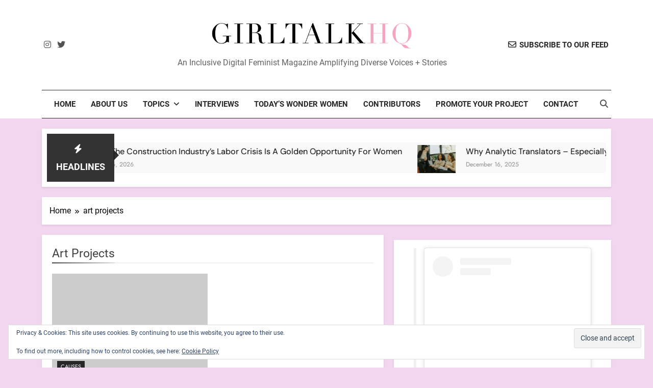

--- FILE ---
content_type: text/html; charset=UTF-8
request_url: https://www.girltalkhq.com/tag/art-projects/
body_size: 26601
content:
<!doctype html>
<html lang="en-US">
<head>
	<meta charset="UTF-8">
	<meta name="viewport" content="width=device-width, initial-scale=1">
	<link rel="profile" href="https://gmpg.org/xfn/11">
	<meta name='robots' content='index, follow, max-image-preview:large, max-snippet:-1, max-video-preview:-1' />

	<!-- This site is optimized with the Yoast SEO Premium plugin v26.8 (Yoast SEO v26.8) - https://yoast.com/product/yoast-seo-premium-wordpress/ -->
	<title>art projects Archives - GirlTalkHQ</title>
	<link rel="canonical" href="https://www.girltalkhq.com/tag/art-projects/" />
	<meta name="twitter:card" content="summary_large_image" />
	<meta name="twitter:title" content="art projects Archives - GirlTalkHQ" />
	<meta name="twitter:site" content="@GirlTalkHQ" />
	<script type="application/ld+json" class="yoast-schema-graph">{"@context":"https://schema.org","@graph":[{"@type":"CollectionPage","@id":"https://www.girltalkhq.com/tag/art-projects/","url":"https://www.girltalkhq.com/tag/art-projects/","name":"art projects Archives - GirlTalkHQ","isPartOf":{"@id":"https://www.girltalkhq.com/#website"},"breadcrumb":{"@id":"https://www.girltalkhq.com/tag/art-projects/#breadcrumb"},"inLanguage":"en-US"},{"@type":"BreadcrumbList","@id":"https://www.girltalkhq.com/tag/art-projects/#breadcrumb","itemListElement":[{"@type":"ListItem","position":1,"name":"Home","item":"https://www.girltalkhq.com/"},{"@type":"ListItem","position":2,"name":"art projects"}]},{"@type":"WebSite","@id":"https://www.girltalkhq.com/#website","url":"https://www.girltalkhq.com/","name":"GirlTalkHQ","description":"An Inclusive Digital Feminist Magazine Amplifying Diverse Voices + Stories","publisher":{"@id":"https://www.girltalkhq.com/#organization"},"potentialAction":[{"@type":"SearchAction","target":{"@type":"EntryPoint","urlTemplate":"https://www.girltalkhq.com/?s={search_term_string}"},"query-input":{"@type":"PropertyValueSpecification","valueRequired":true,"valueName":"search_term_string"}}],"inLanguage":"en-US"},{"@type":"Organization","@id":"https://www.girltalkhq.com/#organization","name":"GirlTalkHQ","url":"https://www.girltalkhq.com/","logo":{"@type":"ImageObject","inLanguage":"en-US","@id":"https://www.girltalkhq.com/#/schema/logo/image/","url":"https://i0.wp.com/www.girltalkhq.com/wp-content/uploads/2023/09/cropped-cropped-Girltalkhq_Pink_long_2.png?fit=2183%2C298&ssl=1","contentUrl":"https://i0.wp.com/www.girltalkhq.com/wp-content/uploads/2023/09/cropped-cropped-Girltalkhq_Pink_long_2.png?fit=2183%2C298&ssl=1","width":2183,"height":298,"caption":"GirlTalkHQ"},"image":{"@id":"https://www.girltalkhq.com/#/schema/logo/image/"},"sameAs":["https://www.facebook.com/GirlTalkHQ/","https://x.com/GirlTalkHQ","https://www.instagram.com/girltalkhq/","https://www.linkedin.com/in/ashadahya/"]}]}</script>
	<!-- / Yoast SEO Premium plugin. -->


<link rel='dns-prefetch' href='//secure.gravatar.com' />
<link rel='dns-prefetch' href='//stats.wp.com' />
<link rel='dns-prefetch' href='//cdn.openshareweb.com' />
<link rel='dns-prefetch' href='//cdn.shareaholic.net' />
<link rel='dns-prefetch' href='//www.shareaholic.net' />
<link rel='dns-prefetch' href='//analytics.shareaholic.com' />
<link rel='dns-prefetch' href='//recs.shareaholic.com' />
<link rel='dns-prefetch' href='//partner.shareaholic.com' />
<link rel='dns-prefetch' href='//v0.wordpress.com' />
<link rel='dns-prefetch' href='//jetpack.wordpress.com' />
<link rel='dns-prefetch' href='//s0.wp.com' />
<link rel='dns-prefetch' href='//public-api.wordpress.com' />
<link rel='dns-prefetch' href='//0.gravatar.com' />
<link rel='dns-prefetch' href='//1.gravatar.com' />
<link rel='dns-prefetch' href='//2.gravatar.com' />
<link rel='dns-prefetch' href='//widgets.wp.com' />
<link rel='preconnect' href='//i0.wp.com' />
<link rel='preconnect' href='//c0.wp.com' />
<link rel="alternate" type="application/rss+xml" title="GirlTalkHQ &raquo; Feed" href="https://www.girltalkhq.com/feed/" />
<link rel="alternate" type="application/rss+xml" title="GirlTalkHQ &raquo; Comments Feed" href="https://www.girltalkhq.com/comments/feed/" />
<link rel="alternate" type="application/rss+xml" title="GirlTalkHQ &raquo; art projects Tag Feed" href="https://www.girltalkhq.com/tag/art-projects/feed/" />
<!-- Shareaholic - https://www.shareaholic.com -->
<link rel='preload' href='//cdn.shareaholic.net/assets/pub/shareaholic.js' as='script'/>
<script data-no-minify='1' data-cfasync='false'>
_SHR_SETTINGS = {"endpoints":{"local_recs_url":"https:\/\/www.girltalkhq.com\/wp-admin\/admin-ajax.php?action=shareaholic_permalink_related","ajax_url":"https:\/\/www.girltalkhq.com\/wp-admin\/admin-ajax.php","share_counts_url":"https:\/\/www.girltalkhq.com\/wp-admin\/admin-ajax.php?action=shareaholic_share_counts_api"},"site_id":"85e389334b95d320eb190192a36682a5"};
</script>
<script data-no-minify='1' data-cfasync='false' src='//cdn.shareaholic.net/assets/pub/shareaholic.js' data-shr-siteid='85e389334b95d320eb190192a36682a5' async ></script>

<!-- Shareaholic Content Tags -->
<meta name='shareaholic:site_name' content='GirlTalkHQ' />
<meta name='shareaholic:language' content='en-US' />
<meta name='shareaholic:article_visibility' content='private' />
<meta name='shareaholic:site_id' content='85e389334b95d320eb190192a36682a5' />
<meta name='shareaholic:wp_version' content='9.7.13' />

<!-- Shareaholic Content Tags End -->
		<!-- This site uses the Google Analytics by MonsterInsights plugin v9.11.1 - Using Analytics tracking - https://www.monsterinsights.com/ -->
							<script src="//www.googletagmanager.com/gtag/js?id=G-VHW1VH1RX9"  data-cfasync="false" data-wpfc-render="false" async></script>
			<script data-cfasync="false" data-wpfc-render="false">
				var mi_version = '9.11.1';
				var mi_track_user = true;
				var mi_no_track_reason = '';
								var MonsterInsightsDefaultLocations = {"page_location":"https:\/\/www.girltalkhq.com\/tag\/art-projects\/"};
								if ( typeof MonsterInsightsPrivacyGuardFilter === 'function' ) {
					var MonsterInsightsLocations = (typeof MonsterInsightsExcludeQuery === 'object') ? MonsterInsightsPrivacyGuardFilter( MonsterInsightsExcludeQuery ) : MonsterInsightsPrivacyGuardFilter( MonsterInsightsDefaultLocations );
				} else {
					var MonsterInsightsLocations = (typeof MonsterInsightsExcludeQuery === 'object') ? MonsterInsightsExcludeQuery : MonsterInsightsDefaultLocations;
				}

								var disableStrs = [
										'ga-disable-G-VHW1VH1RX9',
									];

				/* Function to detect opted out users */
				function __gtagTrackerIsOptedOut() {
					for (var index = 0; index < disableStrs.length; index++) {
						if (document.cookie.indexOf(disableStrs[index] + '=true') > -1) {
							return true;
						}
					}

					return false;
				}

				/* Disable tracking if the opt-out cookie exists. */
				if (__gtagTrackerIsOptedOut()) {
					for (var index = 0; index < disableStrs.length; index++) {
						window[disableStrs[index]] = true;
					}
				}

				/* Opt-out function */
				function __gtagTrackerOptout() {
					for (var index = 0; index < disableStrs.length; index++) {
						document.cookie = disableStrs[index] + '=true; expires=Thu, 31 Dec 2099 23:59:59 UTC; path=/';
						window[disableStrs[index]] = true;
					}
				}

				if ('undefined' === typeof gaOptout) {
					function gaOptout() {
						__gtagTrackerOptout();
					}
				}
								window.dataLayer = window.dataLayer || [];

				window.MonsterInsightsDualTracker = {
					helpers: {},
					trackers: {},
				};
				if (mi_track_user) {
					function __gtagDataLayer() {
						dataLayer.push(arguments);
					}

					function __gtagTracker(type, name, parameters) {
						if (!parameters) {
							parameters = {};
						}

						if (parameters.send_to) {
							__gtagDataLayer.apply(null, arguments);
							return;
						}

						if (type === 'event') {
														parameters.send_to = monsterinsights_frontend.v4_id;
							var hookName = name;
							if (typeof parameters['event_category'] !== 'undefined') {
								hookName = parameters['event_category'] + ':' + name;
							}

							if (typeof MonsterInsightsDualTracker.trackers[hookName] !== 'undefined') {
								MonsterInsightsDualTracker.trackers[hookName](parameters);
							} else {
								__gtagDataLayer('event', name, parameters);
							}
							
						} else {
							__gtagDataLayer.apply(null, arguments);
						}
					}

					__gtagTracker('js', new Date());
					__gtagTracker('set', {
						'developer_id.dZGIzZG': true,
											});
					if ( MonsterInsightsLocations.page_location ) {
						__gtagTracker('set', MonsterInsightsLocations);
					}
										__gtagTracker('config', 'G-VHW1VH1RX9', {"forceSSL":"true"} );
										window.gtag = __gtagTracker;										(function () {
						/* https://developers.google.com/analytics/devguides/collection/analyticsjs/ */
						/* ga and __gaTracker compatibility shim. */
						var noopfn = function () {
							return null;
						};
						var newtracker = function () {
							return new Tracker();
						};
						var Tracker = function () {
							return null;
						};
						var p = Tracker.prototype;
						p.get = noopfn;
						p.set = noopfn;
						p.send = function () {
							var args = Array.prototype.slice.call(arguments);
							args.unshift('send');
							__gaTracker.apply(null, args);
						};
						var __gaTracker = function () {
							var len = arguments.length;
							if (len === 0) {
								return;
							}
							var f = arguments[len - 1];
							if (typeof f !== 'object' || f === null || typeof f.hitCallback !== 'function') {
								if ('send' === arguments[0]) {
									var hitConverted, hitObject = false, action;
									if ('event' === arguments[1]) {
										if ('undefined' !== typeof arguments[3]) {
											hitObject = {
												'eventAction': arguments[3],
												'eventCategory': arguments[2],
												'eventLabel': arguments[4],
												'value': arguments[5] ? arguments[5] : 1,
											}
										}
									}
									if ('pageview' === arguments[1]) {
										if ('undefined' !== typeof arguments[2]) {
											hitObject = {
												'eventAction': 'page_view',
												'page_path': arguments[2],
											}
										}
									}
									if (typeof arguments[2] === 'object') {
										hitObject = arguments[2];
									}
									if (typeof arguments[5] === 'object') {
										Object.assign(hitObject, arguments[5]);
									}
									if ('undefined' !== typeof arguments[1].hitType) {
										hitObject = arguments[1];
										if ('pageview' === hitObject.hitType) {
											hitObject.eventAction = 'page_view';
										}
									}
									if (hitObject) {
										action = 'timing' === arguments[1].hitType ? 'timing_complete' : hitObject.eventAction;
										hitConverted = mapArgs(hitObject);
										__gtagTracker('event', action, hitConverted);
									}
								}
								return;
							}

							function mapArgs(args) {
								var arg, hit = {};
								var gaMap = {
									'eventCategory': 'event_category',
									'eventAction': 'event_action',
									'eventLabel': 'event_label',
									'eventValue': 'event_value',
									'nonInteraction': 'non_interaction',
									'timingCategory': 'event_category',
									'timingVar': 'name',
									'timingValue': 'value',
									'timingLabel': 'event_label',
									'page': 'page_path',
									'location': 'page_location',
									'title': 'page_title',
									'referrer' : 'page_referrer',
								};
								for (arg in args) {
																		if (!(!args.hasOwnProperty(arg) || !gaMap.hasOwnProperty(arg))) {
										hit[gaMap[arg]] = args[arg];
									} else {
										hit[arg] = args[arg];
									}
								}
								return hit;
							}

							try {
								f.hitCallback();
							} catch (ex) {
							}
						};
						__gaTracker.create = newtracker;
						__gaTracker.getByName = newtracker;
						__gaTracker.getAll = function () {
							return [];
						};
						__gaTracker.remove = noopfn;
						__gaTracker.loaded = true;
						window['__gaTracker'] = __gaTracker;
					})();
									} else {
										console.log("");
					(function () {
						function __gtagTracker() {
							return null;
						}

						window['__gtagTracker'] = __gtagTracker;
						window['gtag'] = __gtagTracker;
					})();
									}
			</script>
							<!-- / Google Analytics by MonsterInsights -->
		<style id='wp-img-auto-sizes-contain-inline-css'>
img:is([sizes=auto i],[sizes^="auto," i]){contain-intrinsic-size:3000px 1500px}
/*# sourceURL=wp-img-auto-sizes-contain-inline-css */
</style>
<link rel='stylesheet' id='sbi_styles-css' href='https://www.girltalkhq.com/wp-content/plugins/instagram-feed/css/sbi-styles.min.css?ver=6.10.0' media='all' />
<style id='wp-emoji-styles-inline-css'>

	img.wp-smiley, img.emoji {
		display: inline !important;
		border: none !important;
		box-shadow: none !important;
		height: 1em !important;
		width: 1em !important;
		margin: 0 0.07em !important;
		vertical-align: -0.1em !important;
		background: none !important;
		padding: 0 !important;
	}
/*# sourceURL=wp-emoji-styles-inline-css */
</style>
<style id='wp-block-library-inline-css'>
:root{--wp-block-synced-color:#7a00df;--wp-block-synced-color--rgb:122,0,223;--wp-bound-block-color:var(--wp-block-synced-color);--wp-editor-canvas-background:#ddd;--wp-admin-theme-color:#007cba;--wp-admin-theme-color--rgb:0,124,186;--wp-admin-theme-color-darker-10:#006ba1;--wp-admin-theme-color-darker-10--rgb:0,107,160.5;--wp-admin-theme-color-darker-20:#005a87;--wp-admin-theme-color-darker-20--rgb:0,90,135;--wp-admin-border-width-focus:2px}@media (min-resolution:192dpi){:root{--wp-admin-border-width-focus:1.5px}}.wp-element-button{cursor:pointer}:root .has-very-light-gray-background-color{background-color:#eee}:root .has-very-dark-gray-background-color{background-color:#313131}:root .has-very-light-gray-color{color:#eee}:root .has-very-dark-gray-color{color:#313131}:root .has-vivid-green-cyan-to-vivid-cyan-blue-gradient-background{background:linear-gradient(135deg,#00d084,#0693e3)}:root .has-purple-crush-gradient-background{background:linear-gradient(135deg,#34e2e4,#4721fb 50%,#ab1dfe)}:root .has-hazy-dawn-gradient-background{background:linear-gradient(135deg,#faaca8,#dad0ec)}:root .has-subdued-olive-gradient-background{background:linear-gradient(135deg,#fafae1,#67a671)}:root .has-atomic-cream-gradient-background{background:linear-gradient(135deg,#fdd79a,#004a59)}:root .has-nightshade-gradient-background{background:linear-gradient(135deg,#330968,#31cdcf)}:root .has-midnight-gradient-background{background:linear-gradient(135deg,#020381,#2874fc)}:root{--wp--preset--font-size--normal:16px;--wp--preset--font-size--huge:42px}.has-regular-font-size{font-size:1em}.has-larger-font-size{font-size:2.625em}.has-normal-font-size{font-size:var(--wp--preset--font-size--normal)}.has-huge-font-size{font-size:var(--wp--preset--font-size--huge)}.has-text-align-center{text-align:center}.has-text-align-left{text-align:left}.has-text-align-right{text-align:right}.has-fit-text{white-space:nowrap!important}#end-resizable-editor-section{display:none}.aligncenter{clear:both}.items-justified-left{justify-content:flex-start}.items-justified-center{justify-content:center}.items-justified-right{justify-content:flex-end}.items-justified-space-between{justify-content:space-between}.screen-reader-text{border:0;clip-path:inset(50%);height:1px;margin:-1px;overflow:hidden;padding:0;position:absolute;width:1px;word-wrap:normal!important}.screen-reader-text:focus{background-color:#ddd;clip-path:none;color:#444;display:block;font-size:1em;height:auto;left:5px;line-height:normal;padding:15px 23px 14px;text-decoration:none;top:5px;width:auto;z-index:100000}html :where(.has-border-color){border-style:solid}html :where([style*=border-top-color]){border-top-style:solid}html :where([style*=border-right-color]){border-right-style:solid}html :where([style*=border-bottom-color]){border-bottom-style:solid}html :where([style*=border-left-color]){border-left-style:solid}html :where([style*=border-width]){border-style:solid}html :where([style*=border-top-width]){border-top-style:solid}html :where([style*=border-right-width]){border-right-style:solid}html :where([style*=border-bottom-width]){border-bottom-style:solid}html :where([style*=border-left-width]){border-left-style:solid}html :where(img[class*=wp-image-]){height:auto;max-width:100%}:where(figure){margin:0 0 1em}html :where(.is-position-sticky){--wp-admin--admin-bar--position-offset:var(--wp-admin--admin-bar--height,0px)}@media screen and (max-width:600px){html :where(.is-position-sticky){--wp-admin--admin-bar--position-offset:0px}}

/*# sourceURL=wp-block-library-inline-css */
</style><style id='wp-block-media-text-inline-css'>
.wp-block-media-text{box-sizing:border-box;
  /*!rtl:begin:ignore*/direction:ltr;
  /*!rtl:end:ignore*/display:grid;grid-template-columns:50% 1fr;grid-template-rows:auto}.wp-block-media-text.has-media-on-the-right{grid-template-columns:1fr 50%}.wp-block-media-text.is-vertically-aligned-top>.wp-block-media-text__content,.wp-block-media-text.is-vertically-aligned-top>.wp-block-media-text__media{align-self:start}.wp-block-media-text.is-vertically-aligned-center>.wp-block-media-text__content,.wp-block-media-text.is-vertically-aligned-center>.wp-block-media-text__media,.wp-block-media-text>.wp-block-media-text__content,.wp-block-media-text>.wp-block-media-text__media{align-self:center}.wp-block-media-text.is-vertically-aligned-bottom>.wp-block-media-text__content,.wp-block-media-text.is-vertically-aligned-bottom>.wp-block-media-text__media{align-self:end}.wp-block-media-text>.wp-block-media-text__media{
  /*!rtl:begin:ignore*/grid-column:1;grid-row:1;
  /*!rtl:end:ignore*/margin:0}.wp-block-media-text>.wp-block-media-text__content{direction:ltr;
  /*!rtl:begin:ignore*/grid-column:2;grid-row:1;
  /*!rtl:end:ignore*/padding:0 8%;word-break:break-word}.wp-block-media-text.has-media-on-the-right>.wp-block-media-text__media{
  /*!rtl:begin:ignore*/grid-column:2;grid-row:1
  /*!rtl:end:ignore*/}.wp-block-media-text.has-media-on-the-right>.wp-block-media-text__content{
  /*!rtl:begin:ignore*/grid-column:1;grid-row:1
  /*!rtl:end:ignore*/}.wp-block-media-text__media a{display:block}.wp-block-media-text__media img,.wp-block-media-text__media video{height:auto;max-width:unset;vertical-align:middle;width:100%}.wp-block-media-text.is-image-fill>.wp-block-media-text__media{background-size:cover;height:100%;min-height:250px}.wp-block-media-text.is-image-fill>.wp-block-media-text__media>a{display:block;height:100%}.wp-block-media-text.is-image-fill>.wp-block-media-text__media img{height:1px;margin:-1px;overflow:hidden;padding:0;position:absolute;width:1px;clip:rect(0,0,0,0);border:0}.wp-block-media-text.is-image-fill-element>.wp-block-media-text__media{height:100%;min-height:250px}.wp-block-media-text.is-image-fill-element>.wp-block-media-text__media>a{display:block;height:100%}.wp-block-media-text.is-image-fill-element>.wp-block-media-text__media img{height:100%;object-fit:cover;width:100%}@media (max-width:600px){.wp-block-media-text.is-stacked-on-mobile{grid-template-columns:100%!important}.wp-block-media-text.is-stacked-on-mobile>.wp-block-media-text__media{grid-column:1;grid-row:1}.wp-block-media-text.is-stacked-on-mobile>.wp-block-media-text__content{grid-column:1;grid-row:2}}
/*# sourceURL=https://c0.wp.com/c/6.9/wp-includes/blocks/media-text/style.min.css */
</style>
<style id='wp-block-paragraph-inline-css'>
.is-small-text{font-size:.875em}.is-regular-text{font-size:1em}.is-large-text{font-size:2.25em}.is-larger-text{font-size:3em}.has-drop-cap:not(:focus):first-letter{float:left;font-size:8.4em;font-style:normal;font-weight:100;line-height:.68;margin:.05em .1em 0 0;text-transform:uppercase}body.rtl .has-drop-cap:not(:focus):first-letter{float:none;margin-left:.1em}p.has-drop-cap.has-background{overflow:hidden}:root :where(p.has-background){padding:1.25em 2.375em}:where(p.has-text-color:not(.has-link-color)) a{color:inherit}p.has-text-align-left[style*="writing-mode:vertical-lr"],p.has-text-align-right[style*="writing-mode:vertical-rl"]{rotate:180deg}
/*# sourceURL=https://c0.wp.com/c/6.9/wp-includes/blocks/paragraph/style.min.css */
</style>
<style id='wp-block-quote-inline-css'>
.wp-block-quote{box-sizing:border-box;overflow-wrap:break-word}.wp-block-quote.is-large:where(:not(.is-style-plain)),.wp-block-quote.is-style-large:where(:not(.is-style-plain)){margin-bottom:1em;padding:0 1em}.wp-block-quote.is-large:where(:not(.is-style-plain)) p,.wp-block-quote.is-style-large:where(:not(.is-style-plain)) p{font-size:1.5em;font-style:italic;line-height:1.6}.wp-block-quote.is-large:where(:not(.is-style-plain)) cite,.wp-block-quote.is-large:where(:not(.is-style-plain)) footer,.wp-block-quote.is-style-large:where(:not(.is-style-plain)) cite,.wp-block-quote.is-style-large:where(:not(.is-style-plain)) footer{font-size:1.125em;text-align:right}.wp-block-quote>cite{display:block}
/*# sourceURL=https://c0.wp.com/c/6.9/wp-includes/blocks/quote/style.min.css */
</style>
<style id='global-styles-inline-css'>
:root{--wp--preset--aspect-ratio--square: 1;--wp--preset--aspect-ratio--4-3: 4/3;--wp--preset--aspect-ratio--3-4: 3/4;--wp--preset--aspect-ratio--3-2: 3/2;--wp--preset--aspect-ratio--2-3: 2/3;--wp--preset--aspect-ratio--16-9: 16/9;--wp--preset--aspect-ratio--9-16: 9/16;--wp--preset--color--black: #000000;--wp--preset--color--cyan-bluish-gray: #abb8c3;--wp--preset--color--white: #ffffff;--wp--preset--color--pale-pink: #f78da7;--wp--preset--color--vivid-red: #cf2e2e;--wp--preset--color--luminous-vivid-orange: #ff6900;--wp--preset--color--luminous-vivid-amber: #fcb900;--wp--preset--color--light-green-cyan: #7bdcb5;--wp--preset--color--vivid-green-cyan: #00d084;--wp--preset--color--pale-cyan-blue: #8ed1fc;--wp--preset--color--vivid-cyan-blue: #0693e3;--wp--preset--color--vivid-purple: #9b51e0;--wp--preset--gradient--vivid-cyan-blue-to-vivid-purple: linear-gradient(135deg,rgb(6,147,227) 0%,rgb(155,81,224) 100%);--wp--preset--gradient--light-green-cyan-to-vivid-green-cyan: linear-gradient(135deg,rgb(122,220,180) 0%,rgb(0,208,130) 100%);--wp--preset--gradient--luminous-vivid-amber-to-luminous-vivid-orange: linear-gradient(135deg,rgb(252,185,0) 0%,rgb(255,105,0) 100%);--wp--preset--gradient--luminous-vivid-orange-to-vivid-red: linear-gradient(135deg,rgb(255,105,0) 0%,rgb(207,46,46) 100%);--wp--preset--gradient--very-light-gray-to-cyan-bluish-gray: linear-gradient(135deg,rgb(238,238,238) 0%,rgb(169,184,195) 100%);--wp--preset--gradient--cool-to-warm-spectrum: linear-gradient(135deg,rgb(74,234,220) 0%,rgb(151,120,209) 20%,rgb(207,42,186) 40%,rgb(238,44,130) 60%,rgb(251,105,98) 80%,rgb(254,248,76) 100%);--wp--preset--gradient--blush-light-purple: linear-gradient(135deg,rgb(255,206,236) 0%,rgb(152,150,240) 100%);--wp--preset--gradient--blush-bordeaux: linear-gradient(135deg,rgb(254,205,165) 0%,rgb(254,45,45) 50%,rgb(107,0,62) 100%);--wp--preset--gradient--luminous-dusk: linear-gradient(135deg,rgb(255,203,112) 0%,rgb(199,81,192) 50%,rgb(65,88,208) 100%);--wp--preset--gradient--pale-ocean: linear-gradient(135deg,rgb(255,245,203) 0%,rgb(182,227,212) 50%,rgb(51,167,181) 100%);--wp--preset--gradient--electric-grass: linear-gradient(135deg,rgb(202,248,128) 0%,rgb(113,206,126) 100%);--wp--preset--gradient--midnight: linear-gradient(135deg,rgb(2,3,129) 0%,rgb(40,116,252) 100%);--wp--preset--font-size--small: 13px;--wp--preset--font-size--medium: 20px;--wp--preset--font-size--large: 36px;--wp--preset--font-size--x-large: 42px;--wp--preset--spacing--20: 0.44rem;--wp--preset--spacing--30: 0.67rem;--wp--preset--spacing--40: 1rem;--wp--preset--spacing--50: 1.5rem;--wp--preset--spacing--60: 2.25rem;--wp--preset--spacing--70: 3.38rem;--wp--preset--spacing--80: 5.06rem;--wp--preset--shadow--natural: 6px 6px 9px rgba(0, 0, 0, 0.2);--wp--preset--shadow--deep: 12px 12px 50px rgba(0, 0, 0, 0.4);--wp--preset--shadow--sharp: 6px 6px 0px rgba(0, 0, 0, 0.2);--wp--preset--shadow--outlined: 6px 6px 0px -3px rgb(255, 255, 255), 6px 6px rgb(0, 0, 0);--wp--preset--shadow--crisp: 6px 6px 0px rgb(0, 0, 0);}:where(.is-layout-flex){gap: 0.5em;}:where(.is-layout-grid){gap: 0.5em;}body .is-layout-flex{display: flex;}.is-layout-flex{flex-wrap: wrap;align-items: center;}.is-layout-flex > :is(*, div){margin: 0;}body .is-layout-grid{display: grid;}.is-layout-grid > :is(*, div){margin: 0;}:where(.wp-block-columns.is-layout-flex){gap: 2em;}:where(.wp-block-columns.is-layout-grid){gap: 2em;}:where(.wp-block-post-template.is-layout-flex){gap: 1.25em;}:where(.wp-block-post-template.is-layout-grid){gap: 1.25em;}.has-black-color{color: var(--wp--preset--color--black) !important;}.has-cyan-bluish-gray-color{color: var(--wp--preset--color--cyan-bluish-gray) !important;}.has-white-color{color: var(--wp--preset--color--white) !important;}.has-pale-pink-color{color: var(--wp--preset--color--pale-pink) !important;}.has-vivid-red-color{color: var(--wp--preset--color--vivid-red) !important;}.has-luminous-vivid-orange-color{color: var(--wp--preset--color--luminous-vivid-orange) !important;}.has-luminous-vivid-amber-color{color: var(--wp--preset--color--luminous-vivid-amber) !important;}.has-light-green-cyan-color{color: var(--wp--preset--color--light-green-cyan) !important;}.has-vivid-green-cyan-color{color: var(--wp--preset--color--vivid-green-cyan) !important;}.has-pale-cyan-blue-color{color: var(--wp--preset--color--pale-cyan-blue) !important;}.has-vivid-cyan-blue-color{color: var(--wp--preset--color--vivid-cyan-blue) !important;}.has-vivid-purple-color{color: var(--wp--preset--color--vivid-purple) !important;}.has-black-background-color{background-color: var(--wp--preset--color--black) !important;}.has-cyan-bluish-gray-background-color{background-color: var(--wp--preset--color--cyan-bluish-gray) !important;}.has-white-background-color{background-color: var(--wp--preset--color--white) !important;}.has-pale-pink-background-color{background-color: var(--wp--preset--color--pale-pink) !important;}.has-vivid-red-background-color{background-color: var(--wp--preset--color--vivid-red) !important;}.has-luminous-vivid-orange-background-color{background-color: var(--wp--preset--color--luminous-vivid-orange) !important;}.has-luminous-vivid-amber-background-color{background-color: var(--wp--preset--color--luminous-vivid-amber) !important;}.has-light-green-cyan-background-color{background-color: var(--wp--preset--color--light-green-cyan) !important;}.has-vivid-green-cyan-background-color{background-color: var(--wp--preset--color--vivid-green-cyan) !important;}.has-pale-cyan-blue-background-color{background-color: var(--wp--preset--color--pale-cyan-blue) !important;}.has-vivid-cyan-blue-background-color{background-color: var(--wp--preset--color--vivid-cyan-blue) !important;}.has-vivid-purple-background-color{background-color: var(--wp--preset--color--vivid-purple) !important;}.has-black-border-color{border-color: var(--wp--preset--color--black) !important;}.has-cyan-bluish-gray-border-color{border-color: var(--wp--preset--color--cyan-bluish-gray) !important;}.has-white-border-color{border-color: var(--wp--preset--color--white) !important;}.has-pale-pink-border-color{border-color: var(--wp--preset--color--pale-pink) !important;}.has-vivid-red-border-color{border-color: var(--wp--preset--color--vivid-red) !important;}.has-luminous-vivid-orange-border-color{border-color: var(--wp--preset--color--luminous-vivid-orange) !important;}.has-luminous-vivid-amber-border-color{border-color: var(--wp--preset--color--luminous-vivid-amber) !important;}.has-light-green-cyan-border-color{border-color: var(--wp--preset--color--light-green-cyan) !important;}.has-vivid-green-cyan-border-color{border-color: var(--wp--preset--color--vivid-green-cyan) !important;}.has-pale-cyan-blue-border-color{border-color: var(--wp--preset--color--pale-cyan-blue) !important;}.has-vivid-cyan-blue-border-color{border-color: var(--wp--preset--color--vivid-cyan-blue) !important;}.has-vivid-purple-border-color{border-color: var(--wp--preset--color--vivid-purple) !important;}.has-vivid-cyan-blue-to-vivid-purple-gradient-background{background: var(--wp--preset--gradient--vivid-cyan-blue-to-vivid-purple) !important;}.has-light-green-cyan-to-vivid-green-cyan-gradient-background{background: var(--wp--preset--gradient--light-green-cyan-to-vivid-green-cyan) !important;}.has-luminous-vivid-amber-to-luminous-vivid-orange-gradient-background{background: var(--wp--preset--gradient--luminous-vivid-amber-to-luminous-vivid-orange) !important;}.has-luminous-vivid-orange-to-vivid-red-gradient-background{background: var(--wp--preset--gradient--luminous-vivid-orange-to-vivid-red) !important;}.has-very-light-gray-to-cyan-bluish-gray-gradient-background{background: var(--wp--preset--gradient--very-light-gray-to-cyan-bluish-gray) !important;}.has-cool-to-warm-spectrum-gradient-background{background: var(--wp--preset--gradient--cool-to-warm-spectrum) !important;}.has-blush-light-purple-gradient-background{background: var(--wp--preset--gradient--blush-light-purple) !important;}.has-blush-bordeaux-gradient-background{background: var(--wp--preset--gradient--blush-bordeaux) !important;}.has-luminous-dusk-gradient-background{background: var(--wp--preset--gradient--luminous-dusk) !important;}.has-pale-ocean-gradient-background{background: var(--wp--preset--gradient--pale-ocean) !important;}.has-electric-grass-gradient-background{background: var(--wp--preset--gradient--electric-grass) !important;}.has-midnight-gradient-background{background: var(--wp--preset--gradient--midnight) !important;}.has-small-font-size{font-size: var(--wp--preset--font-size--small) !important;}.has-medium-font-size{font-size: var(--wp--preset--font-size--medium) !important;}.has-large-font-size{font-size: var(--wp--preset--font-size--large) !important;}.has-x-large-font-size{font-size: var(--wp--preset--font-size--x-large) !important;}
/*# sourceURL=global-styles-inline-css */
</style>

<style id='classic-theme-styles-inline-css'>
/*! This file is auto-generated */
.wp-block-button__link{color:#fff;background-color:#32373c;border-radius:9999px;box-shadow:none;text-decoration:none;padding:calc(.667em + 2px) calc(1.333em + 2px);font-size:1.125em}.wp-block-file__button{background:#32373c;color:#fff;text-decoration:none}
/*# sourceURL=/wp-includes/css/classic-themes.min.css */
</style>
<link rel='stylesheet' id='sheknows-infuse-css' href='https://www.girltalkhq.com/wp-content/plugins/sheknows-infuse/public/css/style.css?ver=1.0.43' media='all' />
<link rel='stylesheet' id='fontawesome-css' href='https://www.girltalkhq.com/wp-content/themes/newsmatic-pro-premium/assets/lib/fontawesome/css/all.min.css?ver=6.5.1' media='all' />
<link rel='stylesheet' id='slick-css' href='https://www.girltalkhq.com/wp-content/themes/newsmatic-pro-premium/assets/lib/slick/slick.css?ver=1.8.1' media='all' />
<link rel='stylesheet' id='newsmatic-typo-fonts-css' href='https://www.girltalkhq.com/wp-content/fonts/77b833aaa0241cfb35d5f47c4884b310.css' media='all' />
<link rel='stylesheet' id='newsmatic-style-css' href='https://www.girltalkhq.com/wp-content/themes/newsmatic-pro-premium/style.css?ver=1.3.24' media='all' />
<style id='newsmatic-style-inline-css'>
body.newsmatic_font_typography{ --newsmatic-global-preset-color-1: #64748b;}
 body.newsmatic_font_typography{ --newsmatic-global-preset-color-2: #27272a;}
 body.newsmatic_font_typography{ --newsmatic-global-preset-color-3: #ef4444;}
 body.newsmatic_font_typography{ --newsmatic-global-preset-color-4: #eab308;}
 body.newsmatic_font_typography{ --newsmatic-global-preset-color-5: #84cc16;}
 body.newsmatic_font_typography{ --newsmatic-global-preset-color-6: #22c55e;}
 body.newsmatic_font_typography{ --newsmatic-global-preset-color-7: #06b6d4;}
 body.newsmatic_font_typography{ --newsmatic-global-preset-color-8: #0284c7;}
 body.newsmatic_font_typography{ --newsmatic-global-preset-color-9: #6366f1;}
 body.newsmatic_font_typography{ --newsmatic-global-preset-color-10: #84cc16;}
 body.newsmatic_font_typography{ --newsmatic-global-preset-color-11: #a855f7;}
 body.newsmatic_font_typography{ --newsmatic-global-preset-color-12: #f43f5e;}
 body.newsmatic_font_typography{ --newsmatic-global-preset-gradient-color-1: linear-gradient( 135deg, #485563 10%, #29323c 100%);}
 body.newsmatic_font_typography{ --newsmatic-global-preset-gradient-color-2: linear-gradient( 135deg, #FF512F 10%, #F09819 100%);}
 body.newsmatic_font_typography{ --newsmatic-global-preset-gradient-color-3: linear-gradient( 135deg, #00416A 10%, #E4E5E6 100%);}
 body.newsmatic_font_typography{ --newsmatic-global-preset-gradient-color-4: linear-gradient( 135deg, #CE9FFC 10%, #7367F0 100%);}
 body.newsmatic_font_typography{ --newsmatic-global-preset-gradient-color-5: linear-gradient( 135deg, #90F7EC 10%, #32CCBC 100%);}
 body.newsmatic_font_typography{ --newsmatic-global-preset-gradient-color-6: linear-gradient( 135deg, #81FBB8 10%, #28C76F 100%);}
 body.newsmatic_font_typography{ --newsmatic-global-preset-gradient-color-7: linear-gradient( 135deg, #EB3349 10%, #F45C43 100%);}
 body.newsmatic_font_typography{ --newsmatic-global-preset-gradient-color-8: linear-gradient( 135deg, #FFF720 10%, #3CD500 100%);}
 body.newsmatic_font_typography{ --newsmatic-global-preset-gradient-color-9: linear-gradient( 135deg, #FF96F9 10%, #C32BAC 100%);}
 body.newsmatic_font_typography{ --newsmatic-global-preset-gradient-color-10: linear-gradient( 135deg, #69FF97 10%, #00E4FF 100%);}
 body.newsmatic_font_typography{ --newsmatic-global-preset-gradient-color-11: linear-gradient( 135deg, #3C8CE7 10%, #00EAFF 100%);}
 body.newsmatic_font_typography{ --newsmatic-global-preset-gradient-color-12: linear-gradient( 135deg, #FF7AF5 10%, #513162 100%);}
.newsmatic_font_typography { --header-padding: 35px;} .newsmatic_font_typography { --header-padding-tablet: 30px;} .newsmatic_font_typography { --header-padding-smartphone: 30px;}.newsmatic_main_body #full-width-section{ background: #f0ceedd9}.newsmatic_main_body #full-width-section .row > div, .newsmatic_main_body .full-width-section .news-list.layout--four .list-item .post-title{ background: var( --newsmatic-global-preset-color-7 )}.newsmatic_main_body #leftc-rights-section{ background: #f0ceedd9}.newsmatic_main_body #leftc-rights-section .primary-content > div, .newsmatic_main_body  #leftc-rights-section .secondary-sidebar .widget, .newsmatic_main_body .leftc-rights-section .news-list.layout--four .list-item .post-title{ background: var( --newsmatic-global-preset-color-4 )}.newsmatic_main_body #lefts-rightc-section{ background: #00000000}.newsmatic_main_body #lefts-rightc-section .primary-content > div, .newsmatic_main_body #lefts-rightc-section .secondary-sidebar .widget, .newsmatic_main_body .lefts-rightc-section .news-list.layout--four .list-item .post-title{ background: var( --newsmatic-global-preset-color-12 )}.newsmatic_main_body #video-playlist-section{ background: #F0F1F2}.newsmatic_main_body #bottom-full-width-section{ background: #f0ceedd9}.newsmatic_main_body #bottom-full-width-section.bottom-full-width-section .row > div, .newsmatic_main_body .bottom-full-width-section .news-list.layout--four .list-item .post-title{ background: #ffffff}.newsmatic_main_body #footer-opinions-section{ background: #F0F1F2}.newsmatic_main_body .site-header.layout--default .top-header{ background: #efd4f2}.newsmatic_main_body .site-header.layout--default .menu-section{ background: #ffffff}body.home.blog.newsmatic_main_body #theme-content .row .primary-content, body.home.blog.newsmatic_main_body #theme-content .widget, body.archive.newsmatic_main_body #theme-content .row .primary-content, body.archive.newsmatic_main_body #theme-content .widget{ background: #ffffff}.single.newsmatic_main_body .post-inner, .single.newsmatic_main_body .comments-area, .single.newsmatic_main_body .single-related-posts-section, .single.newsmatic_main_body #theme-content .widget{ background: #ffffff}.newsmatic_main_body .banner-layout--one .main-banner-tabs, .newsmatic_main_body .banner-layout--two .main-banner-popular-posts, .newsmatic_main_body .banner-layout--two .main-banner-slider .post-element{ background: #f0ceedd9}.error404.newsmatic_main_body #theme-content .row .primary-content,.error404.newsmatic_main_body .widget{ background: #ffffff}.search.search-results.newsmatic_main_body #theme-content .primary-content, .search.search-results.newsmatic_main_body #theme-content .widget{ background: #ffffff}.newsmatic_font_typography .header-custom-button{ background: linear-gradient(135deg,rgb(178,7,29) 0%,rgb(1,1,1) 100%)}.newsmatic_font_typography .header-custom-button:hover{ background: #b2071d}#full-width-section{ padding: 10px 0px 10px 0px; }@media(max-width: 940px) { #full-width-section{ padding: 10px 0px 10px 0px; } }
@media(max-width: 610px) { #full-width-section{ padding: 10px 0px 10px 0px; } }
#full-width-section .newsmatic-container .row > div{ padding: 20px 20px 20px 20px; }@media(max-width: 940px) { #full-width-section .newsmatic-container .row > div{ padding: 20px 20px 20px 20px; } }
@media(max-width: 610px) { #full-width-section .newsmatic-container .row > div{ padding: 20px 20px 20px 20px; } }
#leftc-rights-section{ padding: 10px 0px 10px 0px; }@media(max-width: 940px) { #leftc-rights-section{ padding: 10px 0px 10px 0px; } }
@media(max-width: 610px) { #leftc-rights-section{ padding: 10px 0px 10px 0px; } }
#leftc-rights-section .newsmatic-container .row .primary-content > div, #leftc-rights-section .newsmatic-container .row .secondary-sidebar .widget { padding: 20px 20px 20px 20px; }@media(max-width: 940px) { #leftc-rights-section .newsmatic-container .row .primary-content > div, #leftc-rights-section .newsmatic-container .row .secondary-sidebar .widget { padding: 20px 20px 20px 20px; } }
@media(max-width: 610px) { #leftc-rights-section .newsmatic-container .row .primary-content > div, #leftc-rights-section .newsmatic-container .row .secondary-sidebar .widget { padding: 20px 20px 20px 20px; } }
#lefts-rightc-section{ padding: 10px 0px 10px 0px; }@media(max-width: 940px) { #lefts-rightc-section{ padding: 10px 0px 10px 0px; } }
@media(max-width: 610px) { #lefts-rightc-section{ padding: 10px 0px 10px 0px; } }
#lefts-rightc-section .newsmatic-container .row .primary-content > div, #lefts-rightc-section .newsmatic-container .row .secondary-sidebar .widget  { padding: 20px 20px 20px 20px; }@media(max-width: 940px) { #lefts-rightc-section .newsmatic-container .row .primary-content > div, #lefts-rightc-section .newsmatic-container .row .secondary-sidebar .widget  { padding: 20px 20px 20px 20px; } }
@media(max-width: 610px) { #lefts-rightc-section .newsmatic-container .row .primary-content > div, #lefts-rightc-section .newsmatic-container .row .secondary-sidebar .widget  { padding: 20px 20px 20px 20px; } }
#video-playlist-section{ padding: 10px 0px 10px 0px; }@media(max-width: 940px) { #video-playlist-section{ padding: 10px 0px 10px 0px; } }
@media(max-width: 610px) { #video-playlist-section{ padding: 10px 0px 10px 0px; } }
#bottom-full-width-section{ padding: 10px 0px 10px 0px; }@media(max-width: 940px) { #bottom-full-width-section{ padding: 10px 0px 10px 0px; } }
@media(max-width: 610px) { #bottom-full-width-section{ padding: 10px 0px 10px 0px; } }
#bottom-full-width-section .newsmatic-container .row > div{ padding: 20px 20px 20px 20px; }@media(max-width: 940px) { #bottom-full-width-section .newsmatic-container .row > div{ padding: 20px 20px 20px 20px; } }
@media(max-width: 610px) { #bottom-full-width-section .newsmatic-container .row > div{ padding: 20px 20px 20px 20px; } }
#footer-opinions-section{ padding: 10px 0px 10px 0px; }@media(max-width: 940px) { #footer-opinions-section{ padding: 10px 0px 10px 0px; } }
@media(max-width: 610px) { #footer-opinions-section{ padding: 10px 0px 10px 0px; } }
#footer-opinions-section .newsmatic-container .row{ padding: 20px 20px 20px 20px; }@media(max-width: 940px) { #footer-opinions-section .newsmatic-container .row{ padding: 20px 20px 20px 20px; } }
@media(max-width: 610px) { #footer-opinions-section .newsmatic-container .row{ padding: 20px 20px 20px 20px; } }
body .post-link-button{ padding: 6px 6px 0px 0px; }@media(max-width: 940px) { body .post-link-button{ padding: 4px 4px 4px 4px; } }
@media(max-width: 610px) { body .post-link-button{ padding: 2px 2px 2px 2px; } }
.newsmatic_font_typography { --site-title-family : Roboto; }
.newsmatic_font_typography { --site-title-weight : 700; }
.newsmatic_font_typography { --site-title-texttransform : capitalize; }
.newsmatic_font_typography { --site-title-textdecoration : none; }
.newsmatic_font_typography { --site-title-size : 45px; }
.newsmatic_font_typography { --site-title-size-tab : 43px; }
.newsmatic_font_typography { --site-title-size-mobile : 40px; }
.newsmatic_font_typography { --site-title-lineheight : 45px; }
.newsmatic_font_typography { --site-title-lineheight-tab : 42px; }
.newsmatic_font_typography { --site-title-lineheight-mobile : 40px; }
.newsmatic_font_typography { --site-title-letterspacing : 0px; }
.newsmatic_font_typography { --site-title-letterspacing-tab : 0px; }
.newsmatic_font_typography { --site-title-letterspacing-mobile : 0px; }
.newsmatic_font_typography { --site-tagline-family : Roboto; }
.newsmatic_font_typography { --site-tagline-weight : 400; }
.newsmatic_font_typography { --site-tagline-texttransform : capitalize; }
.newsmatic_font_typography { --site-tagline-textdecoration : none; }
.newsmatic_font_typography { --site-tagline-size : 16px; }
.newsmatic_font_typography { --site-tagline-size-tab : 16px; }
.newsmatic_font_typography { --site-tagline-size-mobile : 16px; }
.newsmatic_font_typography { --site-tagline-lineheight : 26px; }
.newsmatic_font_typography { --site-tagline-lineheight-tab : 26px; }
.newsmatic_font_typography { --site-tagline-lineheight-mobile : 16px; }
.newsmatic_font_typography { --site-tagline-letterspacing : 0px; }
.newsmatic_font_typography { --site-tagline-letterspacing-tab : 0px; }
.newsmatic_font_typography { --site-tagline-letterspacing-mobile : 0px; }
.newsmatic_font_typography { --block-title-family : Roboto; }
.newsmatic_font_typography { --block-title-weight : 400; }
.newsmatic_font_typography { --block-title-texttransform : capitalize; }
.newsmatic_font_typography { --block-title-textdecoration : none; }
.newsmatic_font_typography { --block-title-size : 26px; }
.newsmatic_font_typography { --block-title-size-tab : 26px; }
.newsmatic_font_typography { --block-title-size-mobile : 25px; }
.newsmatic_font_typography { --block-title-lineheight : 32px; }
.newsmatic_font_typography { --block-title-lineheight-tab : 32px; }
.newsmatic_font_typography { --block-title-lineheight-mobile : 32px; }
.newsmatic_font_typography { --block-title-letterspacing : 0px; }
.newsmatic_font_typography { --block-title-letterspacing-tab : 0px; }
.newsmatic_font_typography { --block-title-letterspacing-mobile : 0px; }
.newsmatic_font_typography { --post-title-family : DM Sans; }
.newsmatic_font_typography { --post-title-weight : 400; }
.newsmatic_font_typography { --post-title-texttransform : capitalize; }
.newsmatic_font_typography { --post-title-textdecoration : none; }
.newsmatic_font_typography { --post-title-size : 22px; }
.newsmatic_font_typography { --post-title-size-tab : 20px; }
.newsmatic_font_typography { --post-title-size-mobile : 19px; }
.newsmatic_font_typography { --post-title-lineheight : 27px; }
.newsmatic_font_typography { --post-title-lineheight-tab : 27px; }
.newsmatic_font_typography { --post-title-lineheight-mobile : 27px; }
.newsmatic_font_typography { --post-title-letterspacing : 0px; }
.newsmatic_font_typography { --post-title-letterspacing-tab : 0px; }
.newsmatic_font_typography { --post-title-letterspacing-mobile : 0px; }
.newsmatic_font_typography { --meta-family : Jost; }
.newsmatic_font_typography { --meta-weight : 400; }
.newsmatic_font_typography { --meta-texttransform : capitalize; }
.newsmatic_font_typography { --meta-textdecoration : none; }
.newsmatic_font_typography { --meta-size : 13px; }
.newsmatic_font_typography { --meta-size-tab : 14px; }
.newsmatic_font_typography { --meta-size-mobile : 14px; }
.newsmatic_font_typography { --meta-lineheight : 20px; }
.newsmatic_font_typography { --meta-lineheight-tab : 20px; }
.newsmatic_font_typography { --meta-lineheight-mobile : 20px; }
.newsmatic_font_typography { --meta-letterspacing : 0px; }
.newsmatic_font_typography { --meta-letterspacing-tab : 0px; }
.newsmatic_font_typography { --meta-letterspacing-mobile : 0px; }
.newsmatic_font_typography { --content-family : Inter; }
.newsmatic_font_typography { --content-weight : 400; }
.newsmatic_font_typography { --content-texttransform : capitalize; }
.newsmatic_font_typography { --content-textdecoration : none; }
.newsmatic_font_typography { --content-size : 15px; }
.newsmatic_font_typography { --content-size-tab : 15px; }
.newsmatic_font_typography { --content-size-mobile : 15px; }
.newsmatic_font_typography { --content-lineheight : 24px; }
.newsmatic_font_typography { --content-lineheight-tab : 24px; }
.newsmatic_font_typography { --content-lineheight-mobile : 24px; }
.newsmatic_font_typography { --content-letterspacing : 0px; }
.newsmatic_font_typography { --content-letterspacing-tab : 0px; }
.newsmatic_font_typography { --content-letterspacing-mobile : 0px; }
.newsmatic_font_typography { --menu-family : Roboto; }
.newsmatic_font_typography { --menu-weight : 700; }
.newsmatic_font_typography { --menu-texttransform : uppercase; }
.newsmatic_font_typography { --menu-textdecoration : none; }
.newsmatic_font_typography { --menu-size : 15px; }
.newsmatic_font_typography { --menu-size-tab : 16px; }
.newsmatic_font_typography { --menu-size-mobile : 16px; }
.newsmatic_font_typography { --menu-lineheight : 24px; }
.newsmatic_font_typography { --menu-lineheight-tab : 24px; }
.newsmatic_font_typography { --menu-lineheight-mobile : 24px; }
.newsmatic_font_typography { --menu-letterspacing : 0px; }
.newsmatic_font_typography { --menu-letterspacing-tab : 0px; }
.newsmatic_font_typography { --menu-letterspacing-mobile : 0px; }
.newsmatic_font_typography { --submenu-family : Roboto; }
.newsmatic_font_typography { --submenu-weight : 700; }
.newsmatic_font_typography { --submenu-texttransform : uppercase; }
.newsmatic_font_typography { --submenu-textdecoration : none; }
.newsmatic_font_typography { --submenu-size : 15px; }
.newsmatic_font_typography { --submenu-size-tab : 15px; }
.newsmatic_font_typography { --submenu-size-mobile : 15px; }
.newsmatic_font_typography { --submenu-lineheight : 24px; }
.newsmatic_font_typography { --submenu-lineheight-tab : 24px; }
.newsmatic_font_typography { --submenu-lineheight-mobile : 24px; }
.newsmatic_font_typography { --submenu-letterspacing : 0px; }
.newsmatic_font_typography { --submenu-letterspacing-tab : 0px; }
.newsmatic_font_typography { --submenu-letterspacing-mobile : 0px; }
.newsmatic_font_typography { --single-title-family : Roboto; }
.newsmatic_font_typography { --single-title-weight : 700; }
.newsmatic_font_typography { --single-title-texttransform : uppercase; }
.newsmatic_font_typography { --single-title-textdecoration : none; }
.newsmatic_font_typography { --single-title-size : 34px; }
.newsmatic_font_typography { --single-title-size-tab : 32px; }
.newsmatic_font_typography { --single-title-size-mobile : 30px; }
.newsmatic_font_typography { --single-title-lineheight : 40px; }
.newsmatic_font_typography { --single-title-lineheight-tab : 40px; }
.newsmatic_font_typography { --single-title-lineheight-mobile : 35px; }
.newsmatic_font_typography { --single-title-letterspacing : 0px; }
.newsmatic_font_typography { --single-title-letterspacing-tab : 0px; }
.newsmatic_font_typography { --single-title-letterspacing-mobile : 0px; }
.newsmatic_font_typography { --single-meta-family : Jost; }
.newsmatic_font_typography { --single-meta-weight : 500; }
.newsmatic_font_typography { --single-meta-texttransform : capitalize; }
.newsmatic_font_typography { --single-meta-textdecoration : none; }
.newsmatic_font_typography { --single-meta-size : 14px; }
.newsmatic_font_typography { --single-meta-size-tab : 14px; }
.newsmatic_font_typography { --single-meta-size-mobile : 13px; }
.newsmatic_font_typography { --single-meta-lineheight : 22px; }
.newsmatic_font_typography { --single-meta-lineheight-tab : 22px; }
.newsmatic_font_typography { --single-meta-lineheight-mobile : 22px; }
.newsmatic_font_typography { --single-meta-letterspacing : 0px; }
.newsmatic_font_typography { --single-meta-letterspacing-tab : 0px; }
.newsmatic_font_typography { --single-meta-letterspacing-mobile : 0px; }
.newsmatic_font_typography { --single-content-family : Inter; }
.newsmatic_font_typography { --single-content-weight : 400; }
.newsmatic_font_typography { --single-content-texttransform : capitalize; }
.newsmatic_font_typography { --single-content-textdecoration : none; }
.newsmatic_font_typography { --single-content-size : 17px; }
.newsmatic_font_typography { --single-content-size-tab : 16px; }
.newsmatic_font_typography { --single-content-size-mobile : 16px; }
.newsmatic_font_typography { --single-content-lineheight : 27px; }
.newsmatic_font_typography { --single-content-lineheight-tab : 22px; }
.newsmatic_font_typography { --single-content-lineheight-mobile : 22px; }
.newsmatic_font_typography { --single-content-letterspacing : 0px; }
.newsmatic_font_typography { --single-content-letterspacing-tab : 0px; }
.newsmatic_font_typography { --single-content-letterspacing-mobile : 0px; }
body .site-branding img.custom-logo{ width: 400px; }@media(max-width: 940px) { body .site-branding img.custom-logo{ width: 200px; } }
@media(max-width: 610px) { body .site-branding img.custom-logo{ width: 200px; } }
.newsmatic_main_body #newsmatic_menu_burger span { background-color: #525252 }.newsmatic_main_body .menu_txt { color: #525252 }body.newsmatic_main_body .site-header.layout--default .top-date-time, body.newsmatic_main_body .site-header.layout--default .top-date-time:after { color: #fff }.newsmatic_font_typography  { --menu-color: var( --newsmatic-global-preset-color-2 );}.newsmatic_font_typography  { --menu-color-hover : #842a7d; }.newsmatic_font_typography  { --menu-color-submenu: var( --newsmatic-global-preset-color-2 );}.newsmatic_font_typography  { --menu-color-submenu-hover : #842a7d; }.newsmatic_main_body { --breadcrumb-background-color: #ffffff}.newsmatic_main_body { --site-bk-color: #f0ceedd9}.newsmatic_font_typography  { --move-to-top-background-color: #7e1585;}.newsmatic_font_typography  { --move-to-top-background-color-hover : #7e1585; }.newsmatic_font_typography  { --move-to-top-color: #fff;}.newsmatic_font_typography  { --move-to-top-color-hover : #fff; } body.newsmatic_main_body{ --breadcrumb-text-color: #000;} body.newsmatic_dark_mode{ --breadcrumb-text-color: #000;}body .site-header.layout--default .top-header{ border-bottom: 1px solid #f8dcf6;}@media(max-width: 610px) { .ads-banner{ display : block;} }body #newsmatic-scroll-to-top{ padding: 8px 20px 8px 20px; }@media(max-width: 940px) { body #newsmatic-scroll-to-top{ padding: 8px 20px 8px 20px; } }
@media(max-width: 610px) { body #newsmatic-scroll-to-top{ padding: 8px 20px 8px 20px; } }
@media(max-width: 610px) { body #newsmatic-scroll-to-top.show{ display : none;} }body #newsmatic-scroll-to-top{ border: 1px none #1B8415;}body .site-header.layout--default .menu-section .row{ border-top: 1px solid var( --newsmatic-global-preset-color-2 );}body .menu-section .row{ border-bottom: 1px solid var( --newsmatic-global-preset-color-2 );}body .post-link-button{ border: 1px none #000;}body.newsmatic_main_body{ --readmore-button-font-size: 15px;}
body.newsmatic_main_body{ --readmore-button-font-size-tablet: 14px;}
body.newsmatic_main_body{ --readmore-button-font-size-smartphone: 12px;}
body.newsmatic_font_typography { --move-to-top-font-size: 16px;}
body.newsmatic_font_typography { --move-to-top-font-size-tablet: 14px;}
body.newsmatic_font_typography { --move-to-top-font-size-smartphone: 12px;}
body .site-footer.dark_bk{ border-top: 2px solid var( --newsmatic-global-preset-color-2 );} body.newsmatic_main_body{ --theme-color-red: #000000cc;} body.newsmatic_dark_mode{ --theme-color-red: #000000cc;} body.newsmatic_main_body{ --menu-color-active: #851580;} body.newsmatic_dark_mode{ --menu-color-active: #851580;}.newsmatic_font_typography  { --sidebar-toggle-color: #525252;}.newsmatic_font_typography  { --sidebar-toggle-color-hover : #1B8415; }.newsmatic_font_typography  { --search-color: #525252;}.newsmatic_font_typography  { --search-color-hover : #1B8415; }.newsmatic_font_typography  { --newsletter-color: var( --newsmatic-global-preset-color-2 );}.newsmatic_font_typography  { --newsletter-color-hover : #85156d; }.newsmatic_font_typography  { --random-news-color: #525252;}.newsmatic_font_typography  { --random-news-color-hover : #1B8415; }body.newsmatic_main_body .site-footer .bottom-footer{ background: var( --newsmatic-global-preset-color-2 )}.newsmatic_font_typography  { --footer-text-color: #fff;}.newsmatic_font_typography  { --footer-text-color-hover : #fff; }.newsmatic_main_body .site-footer .site-info { color: #fefefe }.newsmatic_font_typography  { --footer-bottom-link-color: #f6f6f6;}.newsmatic_font_typography  { --footer-bottom-link-color-hover : #ad25b4; }body #newsmatic-scroll-to-top.show:hover { border-color: #fbddf3 }.newsmatic_font_typography  { --custom-btn-color: #ffffff;}.newsmatic_font_typography  { --custom-btn-color-hover : #ffffff; }body.newsmatic_main_body{
               --box-shadow-inset : ;
               --horizontal-shadow-offset : 0px;
               --vertical-shadow-offset : 2px;
               --blur-radius : 4px;
               --spread-radus: 0px;
               --shadow-color : rgb(0 0 0 / 8%);
            }
body .post-categories .cat-item.cat-437 { background-color : var( --newsmatic-global-preset-color-2 )} body .newsmatic-category-no-bk .post-categories .cat-item.cat-437 a  { color : var( --newsmatic-global-preset-color-2 )} body.single .post-categories .cat-item.cat-437 { background-color : var( --newsmatic-global-preset-color-2 )} body .post-categories .cat-item.cat-39 { background-color : var( --newsmatic-global-preset-color-2 )} body .newsmatic-category-no-bk .post-categories .cat-item.cat-39 a  { color : var( --newsmatic-global-preset-color-2 )} body.single .post-categories .cat-item.cat-39 { background-color : var( --newsmatic-global-preset-color-2 )} body .post-categories .cat-item.cat-13 { background-color : var( --newsmatic-global-preset-color-2 )} body .newsmatic-category-no-bk .post-categories .cat-item.cat-13 a  { color : var( --newsmatic-global-preset-color-2 )} body.single .post-categories .cat-item.cat-13 { background-color : var( --newsmatic-global-preset-color-2 )} body .post-categories .cat-item.cat-3 { background-color : var( --newsmatic-global-preset-color-2 )} body .newsmatic-category-no-bk .post-categories .cat-item.cat-3 a  { color : var( --newsmatic-global-preset-color-2 )} body.single .post-categories .cat-item.cat-3 { background-color : var( --newsmatic-global-preset-color-2 )} body .post-categories .cat-item.cat-1 { background-color : var( --newsmatic-global-preset-color-2 )} body .newsmatic-category-no-bk .post-categories .cat-item.cat-1 a  { color : var( --newsmatic-global-preset-color-2 )} body.single .post-categories .cat-item.cat-1 { background-color : var( --newsmatic-global-preset-color-2 )} body .post-categories .cat-item.cat-957 { background-color : var( --newsmatic-global-preset-color-2 )} body .newsmatic-category-no-bk .post-categories .cat-item.cat-957 a  { color : var( --newsmatic-global-preset-color-2 )} body.single .post-categories .cat-item.cat-957 { background-color : var( --newsmatic-global-preset-color-2 )} body .post-categories .cat-item.cat-7999 { background-color : var( --newsmatic-global-preset-color-2 )} body .newsmatic-category-no-bk .post-categories .cat-item.cat-7999 a  { color : var( --newsmatic-global-preset-color-2 )} body.single .post-categories .cat-item.cat-7999 { background-color : var( --newsmatic-global-preset-color-2 )} body .post-categories .cat-item.cat-26494 { background-color : var( --newsmatic-global-preset-color-2 )} body .newsmatic-category-no-bk .post-categories .cat-item.cat-26494 a  { color : var( --newsmatic-global-preset-color-2 )} body.single .post-categories .cat-item.cat-26494 { background-color : var( --newsmatic-global-preset-color-2 )} body .post-categories .cat-item.cat-956 { background-color : var( --newsmatic-global-preset-color-2 )} body .newsmatic-category-no-bk .post-categories .cat-item.cat-956 a  { color : var( --newsmatic-global-preset-color-2 )} body.single .post-categories .cat-item.cat-956 { background-color : var( --newsmatic-global-preset-color-2 )} body .post-categories .cat-item.cat-27339 { background-color : var( --newsmatic-global-preset-color-2 )} body .newsmatic-category-no-bk .post-categories .cat-item.cat-27339 a  { color : var( --newsmatic-global-preset-color-2 )} body.single .post-categories .cat-item.cat-27339 { background-color : var( --newsmatic-global-preset-color-2 )} body .post-categories .cat-item.cat-24 { background-color : var( --newsmatic-global-preset-color-2 )} body .newsmatic-category-no-bk .post-categories .cat-item.cat-24 a  { color : var( --newsmatic-global-preset-color-2 )} body.single .post-categories .cat-item.cat-24 { background-color : var( --newsmatic-global-preset-color-2 )} body .post-categories .cat-item.cat-34 { background-color : var( --newsmatic-global-preset-color-2 )} body .newsmatic-category-no-bk .post-categories .cat-item.cat-34 a  { color : var( --newsmatic-global-preset-color-2 )} body.single .post-categories .cat-item.cat-34 { background-color : var( --newsmatic-global-preset-color-2 )} body .post-categories .cat-item.cat-8041 { background-color : var( --newsmatic-global-preset-color-2 )} body .newsmatic-category-no-bk .post-categories .cat-item.cat-8041 a  { color : var( --newsmatic-global-preset-color-2 )} body.single .post-categories .cat-item.cat-8041 { background-color : var( --newsmatic-global-preset-color-2 )} body .post-categories .cat-item.cat-26495 { background-color : var( --newsmatic-global-preset-color-2 )} body .newsmatic-category-no-bk .post-categories .cat-item.cat-26495 a  { color : var( --newsmatic-global-preset-color-2 )} body.single .post-categories .cat-item.cat-26495 { background-color : var( --newsmatic-global-preset-color-2 )} body .post-categories .cat-item.cat-7998 { background-color : var( --newsmatic-global-preset-color-2 )} body .newsmatic-category-no-bk .post-categories .cat-item.cat-7998 a  { color : var( --newsmatic-global-preset-color-2 )} body.single .post-categories .cat-item.cat-7998 { background-color : var( --newsmatic-global-preset-color-2 )} body .post-categories .cat-item.cat-14 { background-color : var( --newsmatic-global-preset-color-2 )} body .newsmatic-category-no-bk .post-categories .cat-item.cat-14 a  { color : var( --newsmatic-global-preset-color-2 )} body.single .post-categories .cat-item.cat-14 { background-color : var( --newsmatic-global-preset-color-2 )} body .post-categories .cat-item.cat-12 { background-color : var( --newsmatic-global-preset-color-2 )} body .newsmatic-category-no-bk .post-categories .cat-item.cat-12 a  { color : var( --newsmatic-global-preset-color-2 )} body.single .post-categories .cat-item.cat-12 { background-color : var( --newsmatic-global-preset-color-2 )} body .post-categories .cat-item.cat-27341 { background-color : var( --newsmatic-global-preset-color-2 )} body .newsmatic-category-no-bk .post-categories .cat-item.cat-27341 a  { color : var( --newsmatic-global-preset-color-2 )} body.single .post-categories .cat-item.cat-27341 { background-color : var( --newsmatic-global-preset-color-2 )} body .post-categories .cat-item.cat-10265 { background-color : var( --newsmatic-global-preset-color-2 )} body .newsmatic-category-no-bk .post-categories .cat-item.cat-10265 a  { color : var( --newsmatic-global-preset-color-2 )} body.single .post-categories .cat-item.cat-10265 { background-color : var( --newsmatic-global-preset-color-2 )} body .post-categories .cat-item.cat-27338 { background-color : var( --newsmatic-global-preset-color-2 )} body .newsmatic-category-no-bk .post-categories .cat-item.cat-27338 a  { color : var( --newsmatic-global-preset-color-2 )} body.single .post-categories .cat-item.cat-27338 { background-color : var( --newsmatic-global-preset-color-2 )} body .post-categories .cat-item.cat-28092 { background-color : var( --newsmatic-global-preset-color-2 )} body .newsmatic-category-no-bk .post-categories .cat-item.cat-28092 a  { color : var( --newsmatic-global-preset-color-2 )} body.single .post-categories .cat-item.cat-28092 { background-color : var( --newsmatic-global-preset-color-2 )} body .post-categories .cat-item.cat-958 { background-color : var( --newsmatic-global-preset-color-2 )} body .newsmatic-category-no-bk .post-categories .cat-item.cat-958 a  { color : var( --newsmatic-global-preset-color-2 )} body.single .post-categories .cat-item.cat-958 { background-color : var( --newsmatic-global-preset-color-2 )} body .post-categories .cat-item.cat-28091 { background-color : var( --newsmatic-global-preset-color-2 )} body .newsmatic-category-no-bk .post-categories .cat-item.cat-28091 a  { color : var( --newsmatic-global-preset-color-2 )} body.single .post-categories .cat-item.cat-28091 { background-color : var( --newsmatic-global-preset-color-2 )} body .post-categories .cat-item.cat-27340 { background-color : var( --newsmatic-global-preset-color-2 )} body .newsmatic-category-no-bk .post-categories .cat-item.cat-27340 a  { color : var( --newsmatic-global-preset-color-2 )} body.single .post-categories .cat-item.cat-27340 { background-color : var( --newsmatic-global-preset-color-2 )} body .post-categories .cat-item.cat-6809 { background-color : var( --newsmatic-global-preset-color-2 )} body .newsmatic-category-no-bk .post-categories .cat-item.cat-6809 a  { color : var( --newsmatic-global-preset-color-2 )} body.single .post-categories .cat-item.cat-6809 { background-color : var( --newsmatic-global-preset-color-2 )} body .post-categories .cat-item.cat-553 { background-color : var( --newsmatic-global-preset-color-2 )} body .newsmatic-category-no-bk .post-categories .cat-item.cat-553 a  { color : var( --newsmatic-global-preset-color-2 )} body.single .post-categories .cat-item.cat-553 { background-color : var( --newsmatic-global-preset-color-2 )} body .post-categories .cat-item.cat-10221 { background-color : var( --newsmatic-global-preset-color-2 )} body .newsmatic-category-no-bk .post-categories .cat-item.cat-10221 a  { color : var( --newsmatic-global-preset-color-2 )} body.single .post-categories .cat-item.cat-10221 { background-color : var( --newsmatic-global-preset-color-2 )}  #main-banner-section .main-banner-slider figure.post-thumb, #main-banner-section .main-banner-slider figure.post-thumb img , #main-banner-section .main-banner-slider figure.post-thumb-wrap, #main-banner-section .main-banner-slider figure.post-thumb, #main-banner-section .main-banner-slider figure.post-thumb-wrap img { border-radius: 0px; } #main-banner-section .main-banner-slider .post-element{ border-radius: 0px;}
 @media (max-width: 769px){ #main-banner-section .main-banner-slider figure.post-thumb, #main-banner-section .main-banner-slider figure.post-thumb img, #main-banner-section .main-banner-slider figure.post-thumb-wrap, #main-banner-section .main-banner-slider figure.post-thumb, #main-banner-section .main-banner-slider figure.post-thumb-wrap img { border-radius: 0px; } #main-banner-section .main-banner-slider .post-element { border-radius: 0px; } }
 @media (max-width: 548px){ #main-banner-section .main-banner-slider figure.post-thumb, #main-banner-section .main-banner-slider figure.post-thumb img, #main-banner-section .main-banner-slider figure.post-thumb-wrap, #main-banner-section .main-banner-slider figure.post-thumb, #main-banner-section .main-banner-slider figure.post-thumb-wrap img  { border-radius: 0px; } #main-banner-section .main-banner-slider .post-element{ border-radius: 0px; } }
 #main-banner-section .main-banner-trailing-posts figure.post-thumb, #main-banner-section .banner-trailing-posts figure.post-thumb, #main-banner-section .main-banner-tabs figure.post-thumb, #main-banner-section .main-banner-popular-posts .post-item figure.post-thumb img,
					#main-banner-section .trailing-posts-wrap-secondary .post-item figure.post-thumb 
				 { border-radius: 0px } #main-banner-section .banner-trailing-posts .post-item .post-element { border-radius: 0px;} 
 @media (max-width: 769px){ #main-banner-section .main-banner-trailing-posts figure.post-thumb,
				#main-banner-section .banner-trailing-posts figure.post-thumb, #main-banner-section .main-banner-tabs figure.post-thumb, #main-banner-section .main-banner-popular-posts .post-item figure.post-thumb img, #main-banner-section .trailing-posts-wrap-secondary .post-item figure.post-thumb  { border-radius: 0px } #main-banner-section .banner-trailing-posts .post-item .post-element { border-radius: 0px;} }
 @media (max-width: 548px){ #main-banner-section .main-banner-trailing-posts figure.post-thumb,
				#main-banner-section .banner-trailing-posts figure.post-thumb, #main-banner-section .main-banner-tabs figure.post-thumb, #main-banner-section .main-banner-popular-posts .post-item figure.post-thumb img, #main-banner-section .trailing-posts-wrap-secondary .post-item figure.post-thumb  { border-radius: 0px  } #main-banner-section .banner-trailing-posts .post-item .post-element { border-radius: 0px;} }
 main.site-main .primary-content article figure.post-thumb-wrap { padding-bottom: calc( 0.6 * 100% ) }
 @media (max-width: 769px){ main.site-main .primary-content article figure.post-thumb-wrap { padding-bottom: calc( 0.6 * 100% ) } }
 @media (max-width: 548px){ main.site-main .primary-content article figure.post-thumb-wrap { padding-bottom: calc( 0.6 * 100% ) } }
 main.site-main .primary-content article figure.post-thumb-wrap img { border-radius: 0px}
 @media (max-width: 769px){ main.site-main .primary-content article figure.post-thumb-wrap img { border-radius: 0px } }
 @media (max-width: 548px){ main.site-main .primary-content article figure.post-thumb-wrap img { border-radius: 0px  } }
#block--1694660454867r article figure.post-thumb-wrap { padding-bottom: calc( 0.6 * 100% ) }
 @media (max-width: 769px){ #block--1694660454867r article figure.post-thumb-wrap { padding-bottom: calc( 0.8 * 100% ) } }
 @media (max-width: 548px){ #block--1694660454867r article figure.post-thumb-wrap { padding-bottom: calc( 0.6 * 100% ) }}
#block--1694660454867r article figure.post-thumb-wrap img { border-radius: 0px }
 @media (max-width: 769px){ #block--1694660454867r article figure.post-thumb-wrap img { border-radius: 0px } }
 @media (max-width: 548px){ #block--1694660454867r article figure.post-thumb-wrap img { border-radius: 0px } }
#block--1694660454870c article figure.post-thumb-wrap { padding-bottom: calc( 0.6 * 100% ) }
 @media (max-width: 769px){ #block--1694660454870c article figure.post-thumb-wrap { padding-bottom: calc( 0.8 * 100% ) } }
 @media (max-width: 548px){ #block--1694660454870c article figure.post-thumb-wrap { padding-bottom: calc( 0.6 * 100% ) }}
#block--1694660454870c article figure.post-thumb-wrap img { border-radius: 0px }
 @media (max-width: 769px){ #block--1694660454870c article figure.post-thumb-wrap img { border-radius: 0px } }
 @media (max-width: 548px){ #block--1694660454870c article figure.post-thumb-wrap img { border-radius: 0px } }
#block--1694806060283p article figure.post-thumb-wrap { padding-bottom: calc( 0.6 * 100% ) }
 @media (max-width: 769px){ #block--1694806060283p article figure.post-thumb-wrap { padding-bottom: calc( 0.8 * 100% ) } }
 @media (max-width: 548px){ #block--1694806060283p article figure.post-thumb-wrap { padding-bottom: calc( 0.6 * 100% ) }}
#block--1694806060283p article figure.post-thumb-wrap img { border-radius: 0px }
 @media (max-width: 769px){ #block--1694806060283p article figure.post-thumb-wrap img { border-radius: 0px } }
 @media (max-width: 548px){ #block--1694806060283p article figure.post-thumb-wrap img { border-radius: 0px } }
#block--1694660454874b article figure.post-thumb-wrap { padding-bottom: calc( 0.6 * 100% ) }
 @media (max-width: 769px){ #block--1694660454874b article figure.post-thumb-wrap { padding-bottom: calc( 0.8 * 100% ) } }
 @media (max-width: 548px){ #block--1694660454874b article figure.post-thumb-wrap { padding-bottom: calc( 0.6 * 100% ) }}
#block--1694660454874b article figure.post-thumb-wrap img { border-radius: 0px }
 @media (max-width: 769px){ #block--1694660454874b article figure.post-thumb-wrap img { border-radius: 0px } }
 @media (max-width: 548px){ #block--1694660454874b article figure.post-thumb-wrap img { border-radius: 0px } }
/*# sourceURL=newsmatic-style-inline-css */
</style>
<link rel='stylesheet' id='newsmatic-main-style-css' href='https://www.girltalkhq.com/wp-content/themes/newsmatic-pro-premium/assets/css/main.css?ver=1.3.24' media='all' />
<link rel='stylesheet' id='newsmatic-loader-style-css' href='https://www.girltalkhq.com/wp-content/themes/newsmatic-pro-premium/assets/css/loader.css?ver=1.3.24' media='all' />
<link rel='stylesheet' id='newsmatic-responsive-style-css' href='https://www.girltalkhq.com/wp-content/themes/newsmatic-pro-premium/assets/css/responsive.css?ver=1.3.24' media='all' />
<link rel='stylesheet' id='jetpack_likes-css' href='https://c0.wp.com/p/jetpack/15.4/modules/likes/style.css' media='all' />
<script src="https://www.girltalkhq.com/wp-content/plugins/google-analytics-for-wordpress/assets/js/frontend-gtag.min.js?ver=9.11.1" id="monsterinsights-frontend-script-js" async data-wp-strategy="async"></script>
<script data-cfasync="false" data-wpfc-render="false" id='monsterinsights-frontend-script-js-extra'>var monsterinsights_frontend = {"js_events_tracking":"true","download_extensions":"doc,pdf,ppt,zip,xls,docx,pptx,xlsx","inbound_paths":"[]","home_url":"https:\/\/www.girltalkhq.com","hash_tracking":"false","v4_id":"G-VHW1VH1RX9"};</script>
<script src="https://c0.wp.com/c/6.9/wp-includes/js/jquery/jquery.min.js" id="jquery-core-js"></script>
<script src="https://c0.wp.com/c/6.9/wp-includes/js/jquery/jquery-migrate.min.js" id="jquery-migrate-js"></script>
<link rel="https://api.w.org/" href="https://www.girltalkhq.com/wp-json/" /><link rel="alternate" title="JSON" type="application/json" href="https://www.girltalkhq.com/wp-json/wp/v2/tags/5680" /><link rel="EditURI" type="application/rsd+xml" title="RSD" href="https://www.girltalkhq.com/xmlrpc.php?rsd" />
<!-- Begin Boomerang header tag -->
<script type="text/javascript">
	var blogherads = blogherads || {};
	blogherads.adq = blogherads.adq || [];

	blogherads.adq.push(function () {
												blogherads.setTargeting("ci", "term-5680");
								blogherads.setTargeting("pt", "landing");
								blogherads.setTargeting("tags", ["art-projects","exhibition","gender-equality","guerilla-girls","history","indignadas","not-ready-to-make-nice","women"]);
					});
</script>
<script type="text/javascript" async="async" data-cfasync="false" src="https://ads.blogherads.com/static/blogherads.js"></script>
<script type="text/javascript" async="async" data-cfasync="false" src="https://ads.blogherads.com/sk/12/124/1241702/31137/header.js"></script>
<!-- End Boomerang header tag -->
	<style>img#wpstats{display:none}</style>
				<style type="text/css">
							.site-title {
					position: absolute;
					clip: rect(1px, 1px, 1px, 1px);
					}
									.site-description {
						color: #636363;
					}
						</style>
		
<!-- Jetpack Open Graph Tags -->
<meta property="og:type" content="website" />
<meta property="og:title" content="art projects Archives - GirlTalkHQ" />
<meta property="og:url" content="https://www.girltalkhq.com/tag/art-projects/" />
<meta property="og:site_name" content="GirlTalkHQ" />
<meta property="og:image" content="https://s0.wp.com/_si/?t=[base64].hTTjYLny5woBf17vs4QtlmVbmIqh9ET3kOLeHIpHWf8MQ" />
<meta property="og:image:width" content="1200" />
<meta property="og:image:height" content="630" />
<meta property="og:image:alt" content="" />
<meta property="og:locale" content="en_US" />

<!-- End Jetpack Open Graph Tags -->
<link rel="icon" href="https://i0.wp.com/www.girltalkhq.com/wp-content/uploads/2015/12/cropped-GTHQ_small.png?fit=32%2C32&#038;ssl=1" sizes="32x32" />
<link rel="icon" href="https://i0.wp.com/www.girltalkhq.com/wp-content/uploads/2015/12/cropped-GTHQ_small.png?fit=192%2C192&#038;ssl=1" sizes="192x192" />
<link rel="apple-touch-icon" href="https://i0.wp.com/www.girltalkhq.com/wp-content/uploads/2015/12/cropped-GTHQ_small.png?fit=180%2C180&#038;ssl=1" />
<meta name="msapplication-TileImage" content="https://i0.wp.com/www.girltalkhq.com/wp-content/uploads/2015/12/cropped-GTHQ_small.png?fit=270%2C270&#038;ssl=1" />
		<style id="wp-custom-css">
			body.single .single-related-posts-section-wrap.layout--grid .single-related-posts-wrap article figure{
	width: 100%;
	padding-bottom: calc( 0.6 * 100% );
}		</style>
		<link rel='stylesheet' id='eu-cookie-law-style-css' href='https://c0.wp.com/p/jetpack/15.4/modules/widgets/eu-cookie-law/style.css' media='all' />
<meta name="generator" content="WP Rocket 3.20.2" data-wpr-features="wpr_preload_links wpr_host_fonts_locally wpr_desktop" /></head>

<body data-rsssl=1 class="archive tag tag-art-projects tag-5680 wp-custom-logo wp-theme-newsmatic-pro-premium hfeed newsmatic-title-none newsmatic-image-hover--effect-none site-full-width--layout newsmatic-tags-cloud-widget-custom-style newsmatic_main_body newsmatic_font_typography header-width--contain post-layout--two right-sidebar" itemtype='https://schema.org/Blog' itemscope='itemscope'>
<div data-rocket-location-hash="54257ff4dc2eb7aae68fa23eb5f11e06" id="page" class="site">
	<a class="skip-link screen-reader-text" href="#primary">Skip to content</a>
				<div data-rocket-location-hash="21c2704c7ac0ab0c147ef5df4be87487" class="newsmatic_ovelay_div"></div>
						
			<header data-rocket-location-hash="85665984cc74c89fa07811e997faf814" id="masthead" class="site-header layout--default layout--one">
				        <div data-rocket-location-hash="75ffedc7a9f1404e4fa681fa49a2ff8b" class="main-header order--social-logo-buttons">
            <div class="site-branding-section">
                <div data-rocket-location-hash="6b6bfe9fdef37b3a68cd02b9f8dca8d1" class="newsmatic-container">
                    <div class="row">
                                 <div class="social-icons-wrap">
           <div class="social-icons">					<a class="social-icon" href="https://www.instagram.com/girltalkhq/" target="_blank"><i class="fab fa-instagram"></i></a>
							<a class="social-icon" href="https://twitter.com/GirlTalkHQ" target="_blank"><i class="fab fa-twitter"></i></a>
		</div>         </div>
                  <div class="site-branding ">
                <a href="https://www.girltalkhq.com/" class="custom-logo-link" rel="home"><img width="2183" height="298" src="https://i0.wp.com/www.girltalkhq.com/wp-content/uploads/2023/09/cropped-cropped-Girltalkhq_Pink_long_2.png?fit=2183%2C298&amp;ssl=1" class="custom-logo" alt="GirlTalkHQ" decoding="async" fetchpriority="high" srcset="https://i0.wp.com/www.girltalkhq.com/wp-content/uploads/2023/09/cropped-cropped-Girltalkhq_Pink_long_2.png?w=2183&amp;ssl=1 2183w, https://i0.wp.com/www.girltalkhq.com/wp-content/uploads/2023/09/cropped-cropped-Girltalkhq_Pink_long_2.png?resize=300%2C41&amp;ssl=1 300w, https://i0.wp.com/www.girltalkhq.com/wp-content/uploads/2023/09/cropped-cropped-Girltalkhq_Pink_long_2.png?resize=1024%2C140&amp;ssl=1 1024w, https://i0.wp.com/www.girltalkhq.com/wp-content/uploads/2023/09/cropped-cropped-Girltalkhq_Pink_long_2.png?resize=768%2C105&amp;ssl=1 768w, https://i0.wp.com/www.girltalkhq.com/wp-content/uploads/2023/09/cropped-cropped-Girltalkhq_Pink_long_2.png?resize=403%2C55&amp;ssl=1 403w, https://i0.wp.com/www.girltalkhq.com/wp-content/uploads/2023/09/cropped-cropped-Girltalkhq_Pink_long_2.png?resize=1536%2C210&amp;ssl=1 1536w, https://i0.wp.com/www.girltalkhq.com/wp-content/uploads/2023/09/cropped-cropped-Girltalkhq_Pink_long_2.png?resize=2048%2C280&amp;ssl=1 2048w, https://i0.wp.com/www.girltalkhq.com/wp-content/uploads/2023/09/cropped-cropped-Girltalkhq_Pink_long_2.png?resize=640%2C87&amp;ssl=1 640w, https://i0.wp.com/www.girltalkhq.com/wp-content/uploads/2023/09/cropped-cropped-Girltalkhq_Pink_long_2.png?w=1280&amp;ssl=1 1280w, https://i0.wp.com/www.girltalkhq.com/wp-content/uploads/2023/09/cropped-cropped-Girltalkhq_Pink_long_2.png?w=1920&amp;ssl=1 1920w" sizes="(max-width: 2183px) 100vw, 2183px" data-attachment-id="82245" data-permalink="https://www.girltalkhq.com/cropped-cropped-girltalkhq_pink_long_2-png/" data-orig-file="https://i0.wp.com/www.girltalkhq.com/wp-content/uploads/2023/09/cropped-cropped-Girltalkhq_Pink_long_2.png?fit=2183%2C298&amp;ssl=1" data-orig-size="2183,298" data-comments-opened="0" data-image-meta="{&quot;aperture&quot;:&quot;0&quot;,&quot;credit&quot;:&quot;&quot;,&quot;camera&quot;:&quot;&quot;,&quot;caption&quot;:&quot;&quot;,&quot;created_timestamp&quot;:&quot;0&quot;,&quot;copyright&quot;:&quot;&quot;,&quot;focal_length&quot;:&quot;0&quot;,&quot;iso&quot;:&quot;0&quot;,&quot;shutter_speed&quot;:&quot;0&quot;,&quot;title&quot;:&quot;&quot;,&quot;orientation&quot;:&quot;0&quot;}" data-image-title="cropped-cropped-Girltalkhq_Pink_long_2.png" data-image-description="&lt;p&gt;https://www.girltalkhq.com/wp-content/uploads/2023/09/cropped-Girltalkhq_Pink_long_2.png&lt;/p&gt;
" data-image-caption="" data-medium-file="https://i0.wp.com/www.girltalkhq.com/wp-content/uploads/2023/09/cropped-cropped-Girltalkhq_Pink_long_2.png?fit=300%2C41&amp;ssl=1" data-large-file="https://i0.wp.com/www.girltalkhq.com/wp-content/uploads/2023/09/cropped-cropped-Girltalkhq_Pink_long_2.png?fit=640%2C88&amp;ssl=1" /></a>                        <p class="site-title"><a href="https://www.girltalkhq.com/" rel="home">GirlTalkHQ</a></p>
                                    <p class="site-description">An Inclusive Digital Feminist Magazine Amplifying Diverse Voices + Stories</p>
                            </div><!-- .site-branding -->
         <div class="header-right-button-wrap">            <div class="newsletter-element">
                <a href="" target="_blank" data-popup="popup">
                    <span class="title-icon"><i class="far fa-envelope"></i></span><span class="title-text">subscribe to our feed</span>                </a>
                <div class="newsletter-popup-modal"><span class="modal-close"><i class="fas fa-times"></i></span><div class="modal-content"></div></div>            </div><!-- .newsletter-element -->
        </div><!-- .header-right-button-wrap -->                    </div>
                </div>
            </div>
            <div class="menu-section">
                <div class="newsmatic-container">
                    <div class="row">
                                <nav id="site-navigation" class="main-navigation hover-effect--none">
            <button class="menu-toggle" aria-controls="primary-menu" aria-expanded="false">
                <div id="newsmatic_menu_burger">
                    <span></span>
                    <span></span>
                    <span></span>
                </div>
                <span class="menu_txt">Menu</span></button>
            <div class="menu-girl-talk-hq-container"><ul id="header-menu" class="menu"><li id="menu-item-17325" class="menu-item menu-item-type-custom menu-item-object-custom menu-item-17325"><a href="https://girltalkhq.com/">Home</a></li>
<li id="menu-item-17326" class="menu-item menu-item-type-post_type menu-item-object-page menu-item-17326"><a href="https://www.girltalkhq.com/about/">About Us</a></li>
<li id="menu-item-23977" class="menu-item menu-item-type-taxonomy menu-item-object-category menu-item-has-children menu-item-23977"><a href="https://www.girltalkhq.com/category/categories/">Topics</a>
<ul class="sub-menu">
	<li id="menu-item-23782" class="menu-item menu-item-type-taxonomy menu-item-object-category menu-item-23782"><a href="https://www.girltalkhq.com/category/allies/">Allies</a></li>
	<li id="menu-item-17696" class="menu-item menu-item-type-taxonomy menu-item-object-category menu-item-17696"><a href="https://www.girltalkhq.com/category/body-image/">Body Image</a></li>
	<li id="menu-item-17698" class="menu-item menu-item-type-taxonomy menu-item-object-category menu-item-17698"><a href="https://www.girltalkhq.com/category/careers/">Careers</a></li>
	<li id="menu-item-17695" class="menu-item menu-item-type-taxonomy menu-item-object-category menu-item-17695"><a href="https://www.girltalkhq.com/category/causes/">Causes</a></li>
	<li id="menu-item-23783" class="menu-item menu-item-type-taxonomy menu-item-object-category menu-item-23783"><a href="https://www.girltalkhq.com/category/creativity/">Creativity</a></li>
	<li id="menu-item-17693" class="menu-item menu-item-type-taxonomy menu-item-object-category menu-item-17693"><a href="https://www.girltalkhq.com/category/entertainment/">Entertainment</a></li>
	<li id="menu-item-89976" class="menu-item menu-item-type-taxonomy menu-item-object-category menu-item-89976"><a href="https://www.girltalkhq.com/category/entrepreneurship/">Entrepreneurship</a></li>
	<li id="menu-item-71987" class="menu-item menu-item-type-taxonomy menu-item-object-category menu-item-71987"><a href="https://www.girltalkhq.com/category/family-life/">Family Life</a></li>
	<li id="menu-item-17694" class="menu-item menu-item-type-taxonomy menu-item-object-category menu-item-17694"><a href="https://www.girltalkhq.com/category/fashion-beauty/">Fashion &amp; Beauty</a></li>
	<li id="menu-item-23784" class="menu-item menu-item-type-taxonomy menu-item-object-category menu-item-23784"><a href="https://www.girltalkhq.com/category/health/">Health</a></li>
	<li id="menu-item-89979" class="menu-item menu-item-type-taxonomy menu-item-object-category menu-item-89979"><a href="https://www.girltalkhq.com/category/leadership/">Leadership</a></li>
	<li id="menu-item-89977" class="menu-item menu-item-type-taxonomy menu-item-object-category menu-item-89977"><a href="https://www.girltalkhq.com/category/money/">Money</a></li>
	<li id="menu-item-17700" class="menu-item menu-item-type-taxonomy menu-item-object-category menu-item-17700"><a href="https://www.girltalkhq.com/category/impact/">Impact</a></li>
	<li id="menu-item-17697" class="menu-item menu-item-type-taxonomy menu-item-object-category menu-item-17697"><a href="https://www.girltalkhq.com/category/politics/">Politics</a></li>
	<li id="menu-item-89978" class="menu-item menu-item-type-taxonomy menu-item-object-category menu-item-89978"><a href="https://www.girltalkhq.com/category/sex/">Sex</a></li>
	<li id="menu-item-21046" class="menu-item menu-item-type-taxonomy menu-item-object-category menu-item-21046"><a href="https://www.girltalkhq.com/category/sports/">Sports</a></li>
	<li id="menu-item-70343" class="menu-item menu-item-type-taxonomy menu-item-object-category menu-item-70343"><a href="https://www.girltalkhq.com/category/lifestyle/">Lifestyle</a></li>
</ul>
</li>
<li id="menu-item-17331" class="menu-item menu-item-type-taxonomy menu-item-object-category menu-item-17331"><a href="https://www.girltalkhq.com/category/interviews/">Interviews</a></li>
<li id="menu-item-35020" class="menu-item menu-item-type-taxonomy menu-item-object-category menu-item-35020"><a href="https://www.girltalkhq.com/category/todays-wonder-women/">Today&#8217;s Wonder Women</a></li>
<li id="menu-item-17330" class="menu-item menu-item-type-taxonomy menu-item-object-category menu-item-17330"><a href="https://www.girltalkhq.com/category/contributors/">Contributors</a></li>
<li id="menu-item-17332" class="menu-item menu-item-type-post_type menu-item-object-page menu-item-17332"><a href="https://www.girltalkhq.com/promote-your-project/">Promote Your Project</a></li>
<li id="menu-item-17328" class="menu-item menu-item-type-post_type menu-item-object-page menu-item-17328"><a href="https://www.girltalkhq.com/contact-us/">Contact</a></li>
</ul></div>        </nav><!-- #site-navigation -->
                  <div class="search-wrap">
                <button class="search-trigger">
                    <i class="fas fa-search"></i>
                </button>
                <div class="search-form-wrap hide">
                    <form role="search" method="get" class="search-form" action="https://www.girltalkhq.com/">
				<label>
					<span class="screen-reader-text">Search for:</span>
					<input type="search" class="search-field" placeholder="Search &hellip;" value="" name="s" />
				</label>
				<input type="submit" class="search-submit" value="Search" />
			</form>                </div>
            </div>
                            </div>
                </div>
            </div>
        </div>
        			</header><!-- #masthead -->
			
			        <div data-rocket-location-hash="672b435c67a7e9929f4e2fba801e395c" class="after-header header-layout-banner-two">
            <div class="newsmatic-container">
                <div class="row">
                                <div class="ticker-news-wrap newsmatic-ticker layout--two" data-speed="24400">
                                        <div class="ticker_label_title ticker-title newsmatic-ticker-label">
                                                            <span class="icon">
                                    <i class="fas fa-bolt"></i>
                                </span>
                                                                <span class="ticker_label_title_string">Headlines</span>
                                                        </div>
                                        <div class="newsmatic-ticker-box">
                  
                    <ul class="ticker-item-wrap" direction="left" dir="ltr">
                                <li class="ticker-item">
            <figure class="feature_image">
                                        <a href="https://www.girltalkhq.com/why-the-construction-industrys-labor-crisis-is-a-golden-opportunity-for-women/" title="Why the Construction Industry&#8217;s Labor Crisis is a Golden Opportunity for Women">
                            <img width="216" height="160" src="https://i0.wp.com/www.girltalkhq.com/wp-content/uploads/2026/01/pexels-kindelmedia-8487365-scaled.jpg?resize=216%2C160&amp;ssl=1" class="attachment-thumbnail size-thumbnail wp-post-image" alt="" title="Why the Construction Industry&#8217;s Labor Crisis is a Golden Opportunity for Women" decoding="async" srcset="https://i0.wp.com/www.girltalkhq.com/wp-content/uploads/2026/01/pexels-kindelmedia-8487365-scaled.jpg?resize=216%2C160&amp;ssl=1 216w, https://i0.wp.com/www.girltalkhq.com/wp-content/uploads/2026/01/pexels-kindelmedia-8487365-scaled.jpg?zoom=2&amp;resize=216%2C160&amp;ssl=1 432w, https://i0.wp.com/www.girltalkhq.com/wp-content/uploads/2026/01/pexels-kindelmedia-8487365-scaled.jpg?zoom=3&amp;resize=216%2C160&amp;ssl=1 648w" sizes="(max-width: 216px) 100vw, 216px" data-attachment-id="107234" data-permalink="https://www.girltalkhq.com/why-the-construction-industrys-labor-crisis-is-a-golden-opportunity-for-women/pexels-kindelmedia-8487365/" data-orig-file="https://i0.wp.com/www.girltalkhq.com/wp-content/uploads/2026/01/pexels-kindelmedia-8487365-scaled.jpg?fit=2560%2C1920&amp;ssl=1" data-orig-size="2560,1920" data-comments-opened="0" data-image-meta="{&quot;aperture&quot;:&quot;0&quot;,&quot;credit&quot;:&quot;&quot;,&quot;camera&quot;:&quot;&quot;,&quot;caption&quot;:&quot;&quot;,&quot;created_timestamp&quot;:&quot;0&quot;,&quot;copyright&quot;:&quot;&quot;,&quot;focal_length&quot;:&quot;0&quot;,&quot;iso&quot;:&quot;0&quot;,&quot;shutter_speed&quot;:&quot;0&quot;,&quot;title&quot;:&quot;&quot;,&quot;orientation&quot;:&quot;0&quot;}" data-image-title="pexels-kindelmedia" data-image-description="" data-image-caption="" data-medium-file="https://i0.wp.com/www.girltalkhq.com/wp-content/uploads/2026/01/pexels-kindelmedia-8487365-scaled.jpg?fit=300%2C225&amp;ssl=1" data-large-file="https://i0.wp.com/www.girltalkhq.com/wp-content/uploads/2026/01/pexels-kindelmedia-8487365-scaled.jpg?fit=640%2C480&amp;ssl=1" />                        </a>
                            </figure>
            <div class="title-wrap">
                <h2 class="post-title"><a href="https://www.girltalkhq.com/why-the-construction-industrys-labor-crisis-is-a-golden-opportunity-for-women/" title="Why the Construction Industry&#8217;s Labor Crisis is a Golden Opportunity for Women">Why the Construction Industry&#8217;s Labor Crisis is a Golden Opportunity for Women</a></h2>
                <span class="post-date posted-on published"><a href="https://www.girltalkhq.com/why-the-construction-industrys-labor-crisis-is-a-golden-opportunity-for-women/" rel="bookmark"><time class="entry-date published" datetime="2026-01-06T21:52:50-08:00">January 6, 2026</time><time class="updated" datetime="2026-01-06T21:57:49-08:00">January 6, 2026</time></a></span>            </div>
        </li>
            <li class="ticker-item">
            <figure class="feature_image">
                                        <a href="https://www.girltalkhq.com/why-analytic-translators-especially-women-will-thrive-in-the-age-of-ai/" title="Why Analytic Translators &#8211; Especially Women- Will Thrive In The Age Of AI">
                            <img width="216" height="160" src="https://i0.wp.com/www.girltalkhq.com/wp-content/uploads/2025/12/pexels-olia-danilevich-8145352-scaled.jpg?resize=216%2C160&amp;ssl=1" class="attachment-thumbnail size-thumbnail wp-post-image" alt="" title="Why Analytic Translators &#8211; Especially Women- Will Thrive In The Age Of AI" decoding="async" srcset="https://i0.wp.com/www.girltalkhq.com/wp-content/uploads/2025/12/pexels-olia-danilevich-8145352-scaled.jpg?resize=216%2C160&amp;ssl=1 216w, https://i0.wp.com/www.girltalkhq.com/wp-content/uploads/2025/12/pexels-olia-danilevich-8145352-scaled.jpg?zoom=2&amp;resize=216%2C160&amp;ssl=1 432w, https://i0.wp.com/www.girltalkhq.com/wp-content/uploads/2025/12/pexels-olia-danilevich-8145352-scaled.jpg?zoom=3&amp;resize=216%2C160&amp;ssl=1 648w" sizes="(max-width: 216px) 100vw, 216px" data-attachment-id="106973" data-permalink="https://www.girltalkhq.com/why-analytic-translators-especially-women-will-thrive-in-the-age-of-ai/pexels-olia-danilevich-8145352/" data-orig-file="https://i0.wp.com/www.girltalkhq.com/wp-content/uploads/2025/12/pexels-olia-danilevich-8145352-scaled.jpg?fit=2560%2C1707&amp;ssl=1" data-orig-size="2560,1707" data-comments-opened="0" data-image-meta="{&quot;aperture&quot;:&quot;0&quot;,&quot;credit&quot;:&quot;&quot;,&quot;camera&quot;:&quot;&quot;,&quot;caption&quot;:&quot;&quot;,&quot;created_timestamp&quot;:&quot;0&quot;,&quot;copyright&quot;:&quot;&quot;,&quot;focal_length&quot;:&quot;0&quot;,&quot;iso&quot;:&quot;0&quot;,&quot;shutter_speed&quot;:&quot;0&quot;,&quot;title&quot;:&quot;&quot;,&quot;orientation&quot;:&quot;0&quot;}" data-image-title="pexels-olia-danilevich" data-image-description="" data-image-caption="" data-medium-file="https://i0.wp.com/www.girltalkhq.com/wp-content/uploads/2025/12/pexels-olia-danilevich-8145352-scaled.jpg?fit=300%2C200&amp;ssl=1" data-large-file="https://i0.wp.com/www.girltalkhq.com/wp-content/uploads/2025/12/pexels-olia-danilevich-8145352-scaled.jpg?fit=640%2C427&amp;ssl=1" />                        </a>
                            </figure>
            <div class="title-wrap">
                <h2 class="post-title"><a href="https://www.girltalkhq.com/why-analytic-translators-especially-women-will-thrive-in-the-age-of-ai/" title="Why Analytic Translators &#8211; Especially Women- Will Thrive In The Age Of AI">Why Analytic Translators &#8211; Especially Women- Will Thrive In The Age Of AI</a></h2>
                <span class="post-date posted-on published"><a href="https://www.girltalkhq.com/why-analytic-translators-especially-women-will-thrive-in-the-age-of-ai/" rel="bookmark"><time class="entry-date published" datetime="2025-12-16T10:00:00-08:00">December 16, 2025</time><time class="updated" datetime="2025-12-15T15:06:09-08:00">December 15, 2025</time></a></span>            </div>
        </li>
            <li class="ticker-item">
            <figure class="feature_image">
                                        <a href="https://www.girltalkhq.com/magic-and-mayhem-abound-in-new-middle-grade-graphic-novel-agent-cupcake/" title="Magic And Mayhem Abound In New Middle Grade Graphic Novel &#8216;Agent Cupcake&#8217;">
                            <img width="216" height="160" src="https://i0.wp.com/www.girltalkhq.com/wp-content/uploads/2025/12/agent-cupcake.jpg?resize=216%2C160&amp;ssl=1" class="attachment-thumbnail size-thumbnail wp-post-image" alt="" title="Magic And Mayhem Abound In New Middle Grade Graphic Novel &#8216;Agent Cupcake&#8217;" decoding="async" srcset="https://i0.wp.com/www.girltalkhq.com/wp-content/uploads/2025/12/agent-cupcake.jpg?resize=216%2C160&amp;ssl=1 216w, https://i0.wp.com/www.girltalkhq.com/wp-content/uploads/2025/12/agent-cupcake.jpg?zoom=2&amp;resize=216%2C160&amp;ssl=1 432w, https://i0.wp.com/www.girltalkhq.com/wp-content/uploads/2025/12/agent-cupcake.jpg?zoom=3&amp;resize=216%2C160&amp;ssl=1 648w" sizes="(max-width: 216px) 100vw, 216px" data-attachment-id="106836" data-permalink="https://www.girltalkhq.com/magic-and-mayhem-abound-in-new-middle-grade-graphic-novel-agent-cupcake/screenshot-76/" data-orig-file="https://i0.wp.com/www.girltalkhq.com/wp-content/uploads/2025/12/agent-cupcake.jpg?fit=2428%2C1588&amp;ssl=1" data-orig-size="2428,1588" data-comments-opened="0" data-image-meta="{&quot;aperture&quot;:&quot;0&quot;,&quot;credit&quot;:&quot;&quot;,&quot;camera&quot;:&quot;&quot;,&quot;caption&quot;:&quot;Screenshot&quot;,&quot;created_timestamp&quot;:&quot;0&quot;,&quot;copyright&quot;:&quot;&quot;,&quot;focal_length&quot;:&quot;0&quot;,&quot;iso&quot;:&quot;0&quot;,&quot;shutter_speed&quot;:&quot;0&quot;,&quot;title&quot;:&quot;Screenshot&quot;,&quot;orientation&quot;:&quot;1&quot;}" data-image-title="AGENT-CUPCAKE-COVER" data-image-description="" data-image-caption="" data-medium-file="https://i0.wp.com/www.girltalkhq.com/wp-content/uploads/2025/12/agent-cupcake.jpg?fit=300%2C196&amp;ssl=1" data-large-file="https://i0.wp.com/www.girltalkhq.com/wp-content/uploads/2025/12/agent-cupcake.jpg?fit=640%2C419&amp;ssl=1" />                        </a>
                            </figure>
            <div class="title-wrap">
                <h2 class="post-title"><a href="https://www.girltalkhq.com/magic-and-mayhem-abound-in-new-middle-grade-graphic-novel-agent-cupcake/" title="Magic And Mayhem Abound In New Middle Grade Graphic Novel &#8216;Agent Cupcake&#8217;">Magic And Mayhem Abound In New Middle Grade Graphic Novel &#8216;Agent Cupcake&#8217;</a></h2>
                <span class="post-date posted-on published"><a href="https://www.girltalkhq.com/magic-and-mayhem-abound-in-new-middle-grade-graphic-novel-agent-cupcake/" rel="bookmark"><time class="entry-date published" datetime="2025-12-03T10:00:00-08:00">December 3, 2025</time><time class="updated" datetime="2025-12-01T15:42:02-08:00">December 1, 2025</time></a></span>            </div>
        </li>
            <li class="ticker-item">
            <figure class="feature_image">
                                        <a href="https://www.girltalkhq.com/how-diamond-colors-are-becoming-the-next-big-astrology-ritual-to-support-emotional-wellbeing/" title="How Diamond Colors Are Becoming The Next Big Astrology Ritual To Support Emotional Wellbeing">
                            <img width="216" height="160" src="https://i0.wp.com/www.girltalkhq.com/wp-content/uploads/2025/11/pexels-jvbncncj-2719301-scaled.jpg?resize=216%2C160&amp;ssl=1" class="attachment-thumbnail size-thumbnail wp-post-image" alt="" title="How Diamond Colors Are Becoming The Next Big Astrology Ritual To Support Emotional Wellbeing" decoding="async" srcset="https://i0.wp.com/www.girltalkhq.com/wp-content/uploads/2025/11/pexels-jvbncncj-2719301-scaled.jpg?resize=216%2C160&amp;ssl=1 216w, https://i0.wp.com/www.girltalkhq.com/wp-content/uploads/2025/11/pexels-jvbncncj-2719301-scaled.jpg?zoom=2&amp;resize=216%2C160&amp;ssl=1 432w, https://i0.wp.com/www.girltalkhq.com/wp-content/uploads/2025/11/pexels-jvbncncj-2719301-scaled.jpg?zoom=3&amp;resize=216%2C160&amp;ssl=1 648w" sizes="(max-width: 216px) 100vw, 216px" data-attachment-id="106574" data-permalink="https://www.girltalkhq.com/how-diamond-colors-are-becoming-the-next-big-astrology-ritual-to-support-emotional-wellbeing/pexels-jvbncncj-2719301/" data-orig-file="https://i0.wp.com/www.girltalkhq.com/wp-content/uploads/2025/11/pexels-jvbncncj-2719301-scaled.jpg?fit=2560%2C1440&amp;ssl=1" data-orig-size="2560,1440" data-comments-opened="0" data-image-meta="{&quot;aperture&quot;:&quot;0&quot;,&quot;credit&quot;:&quot;&quot;,&quot;camera&quot;:&quot;&quot;,&quot;caption&quot;:&quot;&quot;,&quot;created_timestamp&quot;:&quot;0&quot;,&quot;copyright&quot;:&quot;&quot;,&quot;focal_length&quot;:&quot;0&quot;,&quot;iso&quot;:&quot;0&quot;,&quot;shutter_speed&quot;:&quot;0&quot;,&quot;title&quot;:&quot;&quot;,&quot;orientation&quot;:&quot;0&quot;}" data-image-title="pexels-jvbncncj-" data-image-description="" data-image-caption="" data-medium-file="https://i0.wp.com/www.girltalkhq.com/wp-content/uploads/2025/11/pexels-jvbncncj-2719301-scaled.jpg?fit=300%2C169&amp;ssl=1" data-large-file="https://i0.wp.com/www.girltalkhq.com/wp-content/uploads/2025/11/pexels-jvbncncj-2719301-scaled.jpg?fit=640%2C360&amp;ssl=1" />                        </a>
                            </figure>
            <div class="title-wrap">
                <h2 class="post-title"><a href="https://www.girltalkhq.com/how-diamond-colors-are-becoming-the-next-big-astrology-ritual-to-support-emotional-wellbeing/" title="How Diamond Colors Are Becoming The Next Big Astrology Ritual To Support Emotional Wellbeing">How Diamond Colors Are Becoming The Next Big Astrology Ritual To Support Emotional Wellbeing</a></h2>
                <span class="post-date posted-on published"><a href="https://www.girltalkhq.com/how-diamond-colors-are-becoming-the-next-big-astrology-ritual-to-support-emotional-wellbeing/" rel="bookmark"><time class="entry-date published" datetime="2025-11-21T10:00:00-08:00">November 21, 2025</time><time class="updated" datetime="2025-11-14T19:48:45-08:00">November 14, 2025</time></a></span>            </div>
        </li>
            <li class="ticker-item">
            <figure class="feature_image">
                                        <a href="https://www.girltalkhq.com/ai-wont-replace-your-team-but-refusing-to-use-it-might-replace-you/" title="AI Won&#8217;t Replace Your Team-But Refusing To Use It Might Replace You">
                            <img width="216" height="160" src="https://i0.wp.com/www.girltalkhq.com/wp-content/uploads/2025/11/pexels-artempodrez-8511930-scaled.jpg?resize=216%2C160&amp;ssl=1" class="attachment-thumbnail size-thumbnail wp-post-image" alt="" title="AI Won&#8217;t Replace Your Team-But Refusing To Use It Might Replace You" decoding="async" srcset="https://i0.wp.com/www.girltalkhq.com/wp-content/uploads/2025/11/pexels-artempodrez-8511930-scaled.jpg?resize=216%2C160&amp;ssl=1 216w, https://i0.wp.com/www.girltalkhq.com/wp-content/uploads/2025/11/pexels-artempodrez-8511930-scaled.jpg?zoom=2&amp;resize=216%2C160&amp;ssl=1 432w, https://i0.wp.com/www.girltalkhq.com/wp-content/uploads/2025/11/pexels-artempodrez-8511930-scaled.jpg?zoom=3&amp;resize=216%2C160&amp;ssl=1 648w" sizes="(max-width: 216px) 100vw, 216px" data-attachment-id="106571" data-permalink="https://www.girltalkhq.com/ai-wont-replace-your-team-but-refusing-to-use-it-might-replace-you/pexels-artempodrez-8511930/" data-orig-file="https://i0.wp.com/www.girltalkhq.com/wp-content/uploads/2025/11/pexels-artempodrez-8511930-scaled.jpg?fit=2560%2C1440&amp;ssl=1" data-orig-size="2560,1440" data-comments-opened="0" data-image-meta="{&quot;aperture&quot;:&quot;0&quot;,&quot;credit&quot;:&quot;&quot;,&quot;camera&quot;:&quot;&quot;,&quot;caption&quot;:&quot;&quot;,&quot;created_timestamp&quot;:&quot;0&quot;,&quot;copyright&quot;:&quot;&quot;,&quot;focal_length&quot;:&quot;0&quot;,&quot;iso&quot;:&quot;0&quot;,&quot;shutter_speed&quot;:&quot;0&quot;,&quot;title&quot;:&quot;&quot;,&quot;orientation&quot;:&quot;0&quot;}" data-image-title="pexels-artempodrez" data-image-description="" data-image-caption="" data-medium-file="https://i0.wp.com/www.girltalkhq.com/wp-content/uploads/2025/11/pexels-artempodrez-8511930-scaled.jpg?fit=300%2C169&amp;ssl=1" data-large-file="https://i0.wp.com/www.girltalkhq.com/wp-content/uploads/2025/11/pexels-artempodrez-8511930-scaled.jpg?fit=640%2C360&amp;ssl=1" />                        </a>
                            </figure>
            <div class="title-wrap">
                <h2 class="post-title"><a href="https://www.girltalkhq.com/ai-wont-replace-your-team-but-refusing-to-use-it-might-replace-you/" title="AI Won&#8217;t Replace Your Team-But Refusing To Use It Might Replace You">AI Won&#8217;t Replace Your Team-But Refusing To Use It Might Replace You</a></h2>
                <span class="post-date posted-on published"><a href="https://www.girltalkhq.com/ai-wont-replace-your-team-but-refusing-to-use-it-might-replace-you/" rel="bookmark"><time class="entry-date published" datetime="2025-11-20T10:00:00-08:00">November 20, 2025</time><time class="updated" datetime="2025-11-14T12:24:32-08:00">November 14, 2025</time></a></span>            </div>
        </li>
            <li class="ticker-item">
            <figure class="feature_image">
                                        <a href="https://www.girltalkhq.com/a-helpful-guide-to-ordering-abortion-pills-online/" title="A Helpful Guide To Ordering Abortion Pills Online">
                            <img width="216" height="160" src="https://i0.wp.com/www.girltalkhq.com/wp-content/uploads/2025/11/pexels-matilda-wormwood-4099320-scaled.jpg?resize=216%2C160&amp;ssl=1" class="attachment-thumbnail size-thumbnail wp-post-image" alt="" title="A Helpful Guide To Ordering Abortion Pills Online" decoding="async" srcset="https://i0.wp.com/www.girltalkhq.com/wp-content/uploads/2025/11/pexels-matilda-wormwood-4099320-scaled.jpg?resize=216%2C160&amp;ssl=1 216w, https://i0.wp.com/www.girltalkhq.com/wp-content/uploads/2025/11/pexels-matilda-wormwood-4099320-scaled.jpg?zoom=2&amp;resize=216%2C160&amp;ssl=1 432w, https://i0.wp.com/www.girltalkhq.com/wp-content/uploads/2025/11/pexels-matilda-wormwood-4099320-scaled.jpg?zoom=3&amp;resize=216%2C160&amp;ssl=1 648w" sizes="(max-width: 216px) 100vw, 216px" data-attachment-id="106654" data-permalink="https://www.girltalkhq.com/a-helpful-guide-to-ordering-abortion-pills-online/pexels-matilda-wormwood-4099320/" data-orig-file="https://i0.wp.com/www.girltalkhq.com/wp-content/uploads/2025/11/pexels-matilda-wormwood-4099320-scaled.jpg?fit=2560%2C1709&amp;ssl=1" data-orig-size="2560,1709" data-comments-opened="0" data-image-meta="{&quot;aperture&quot;:&quot;0&quot;,&quot;credit&quot;:&quot;&quot;,&quot;camera&quot;:&quot;&quot;,&quot;caption&quot;:&quot;&quot;,&quot;created_timestamp&quot;:&quot;0&quot;,&quot;copyright&quot;:&quot;&quot;,&quot;focal_length&quot;:&quot;0&quot;,&quot;iso&quot;:&quot;0&quot;,&quot;shutter_speed&quot;:&quot;0&quot;,&quot;title&quot;:&quot;&quot;,&quot;orientation&quot;:&quot;0&quot;}" data-image-title="pexels-matilda-wormwood" data-image-description="" data-image-caption="" data-medium-file="https://i0.wp.com/www.girltalkhq.com/wp-content/uploads/2025/11/pexels-matilda-wormwood-4099320-scaled.jpg?fit=300%2C200&amp;ssl=1" data-large-file="https://i0.wp.com/www.girltalkhq.com/wp-content/uploads/2025/11/pexels-matilda-wormwood-4099320-scaled.jpg?fit=640%2C427&amp;ssl=1" />                        </a>
                            </figure>
            <div class="title-wrap">
                <h2 class="post-title"><a href="https://www.girltalkhq.com/a-helpful-guide-to-ordering-abortion-pills-online/" title="A Helpful Guide To Ordering Abortion Pills Online">A Helpful Guide To Ordering Abortion Pills Online</a></h2>
                <span class="post-date posted-on published"><a href="https://www.girltalkhq.com/a-helpful-guide-to-ordering-abortion-pills-online/" rel="bookmark"><time class="entry-date published" datetime="2025-11-18T21:02:56-08:00">November 18, 2025</time><time class="updated" datetime="2025-11-18T21:32:06-08:00">November 18, 2025</time></a></span>            </div>
        </li>
            <li class="ticker-item">
            <figure class="feature_image">
                                        <a href="https://www.girltalkhq.com/activist-poet-releases-new-poetry-collection-dreams-for-earth-focused-on-climate-grief-and-political-resistance/" title="Activist/Poet Releases New Poetry Collection &#8216;Dreams For Earth&#8217; Focused On Climate Grief And Political Resistance">
                            <img width="216" height="160" src="https://i0.wp.com/www.girltalkhq.com/wp-content/uploads/2025/11/Screenshot-2025-11-10-at-12.58.09-PM.jpg?resize=216%2C160&amp;ssl=1" class="attachment-thumbnail size-thumbnail wp-post-image" alt="" title="Activist/Poet Releases New Poetry Collection &#8216;Dreams For Earth&#8217; Focused On Climate Grief And Political Resistance" decoding="async" srcset="https://i0.wp.com/www.girltalkhq.com/wp-content/uploads/2025/11/Screenshot-2025-11-10-at-12.58.09-PM.jpg?resize=216%2C160&amp;ssl=1 216w, https://i0.wp.com/www.girltalkhq.com/wp-content/uploads/2025/11/Screenshot-2025-11-10-at-12.58.09-PM.jpg?zoom=2&amp;resize=216%2C160&amp;ssl=1 432w, https://i0.wp.com/www.girltalkhq.com/wp-content/uploads/2025/11/Screenshot-2025-11-10-at-12.58.09-PM.jpg?zoom=3&amp;resize=216%2C160&amp;ssl=1 648w" sizes="(max-width: 216px) 100vw, 216px" data-attachment-id="106501" data-permalink="https://www.girltalkhq.com/activist-poet-releases-new-poetry-collection-dreams-for-earth-focused-on-climate-grief-and-political-resistance/screenshot-71/" data-orig-file="https://i0.wp.com/www.girltalkhq.com/wp-content/uploads/2025/11/Screenshot-2025-11-10-at-12.58.09-PM.jpg?fit=2026%2C1480&amp;ssl=1" data-orig-size="2026,1480" data-comments-opened="0" data-image-meta="{&quot;aperture&quot;:&quot;0&quot;,&quot;credit&quot;:&quot;&quot;,&quot;camera&quot;:&quot;&quot;,&quot;caption&quot;:&quot;Screenshot&quot;,&quot;created_timestamp&quot;:&quot;0&quot;,&quot;copyright&quot;:&quot;&quot;,&quot;focal_length&quot;:&quot;0&quot;,&quot;iso&quot;:&quot;0&quot;,&quot;shutter_speed&quot;:&quot;0&quot;,&quot;title&quot;:&quot;Screenshot&quot;,&quot;orientation&quot;:&quot;1&quot;}" data-image-title="DREAMS-FOR-EARTH" data-image-description="" data-image-caption="" data-medium-file="https://i0.wp.com/www.girltalkhq.com/wp-content/uploads/2025/11/Screenshot-2025-11-10-at-12.58.09-PM.jpg?fit=300%2C219&amp;ssl=1" data-large-file="https://i0.wp.com/www.girltalkhq.com/wp-content/uploads/2025/11/Screenshot-2025-11-10-at-12.58.09-PM.jpg?fit=640%2C468&amp;ssl=1" />                        </a>
                            </figure>
            <div class="title-wrap">
                <h2 class="post-title"><a href="https://www.girltalkhq.com/activist-poet-releases-new-poetry-collection-dreams-for-earth-focused-on-climate-grief-and-political-resistance/" title="Activist/Poet Releases New Poetry Collection &#8216;Dreams For Earth&#8217; Focused On Climate Grief And Political Resistance">Activist/Poet Releases New Poetry Collection &#8216;Dreams For Earth&#8217; Focused On Climate Grief And Political Resistance</a></h2>
                <span class="post-date posted-on published"><a href="https://www.girltalkhq.com/activist-poet-releases-new-poetry-collection-dreams-for-earth-focused-on-climate-grief-and-political-resistance/" rel="bookmark"><time class="entry-date published" datetime="2025-11-14T10:00:00-08:00">November 14, 2025</time><time class="updated" datetime="2025-11-10T13:10:59-08:00">November 10, 2025</time></a></span>            </div>
        </li>
            <li class="ticker-item">
            <figure class="feature_image">
                                        <a href="https://www.girltalkhq.com/nurse-midwife-writes-new-book-to-educate-younger-gen-about-sexual-health-in-a-post-roe-america/" title="Nurse Midwife Writes New Book To Educate Younger Gen. About Sexual Health In A Post-Roe America">
                            <img width="216" height="160" src="https://i0.wp.com/www.girltalkhq.com/wp-content/uploads/2025/11/pexels-n-voitkevich-5187877-scaled.jpg?resize=216%2C160&amp;ssl=1" class="attachment-thumbnail size-thumbnail wp-post-image" alt="" title="Nurse Midwife Writes New Book To Educate Younger Gen. About Sexual Health In A Post-Roe America" decoding="async" srcset="https://i0.wp.com/www.girltalkhq.com/wp-content/uploads/2025/11/pexels-n-voitkevich-5187877-scaled.jpg?resize=216%2C160&amp;ssl=1 216w, https://i0.wp.com/www.girltalkhq.com/wp-content/uploads/2025/11/pexels-n-voitkevich-5187877-scaled.jpg?zoom=2&amp;resize=216%2C160&amp;ssl=1 432w, https://i0.wp.com/www.girltalkhq.com/wp-content/uploads/2025/11/pexels-n-voitkevich-5187877-scaled.jpg?zoom=3&amp;resize=216%2C160&amp;ssl=1 648w" sizes="(max-width: 216px) 100vw, 216px" data-attachment-id="106412" data-permalink="https://www.girltalkhq.com/nurse-midwife-writes-new-book-to-educate-younger-gen-about-sexual-health-in-a-post-roe-america/pexels-n-voitkevich-5187877/" data-orig-file="https://i0.wp.com/www.girltalkhq.com/wp-content/uploads/2025/11/pexels-n-voitkevich-5187877-scaled.jpg?fit=2560%2C1707&amp;ssl=1" data-orig-size="2560,1707" data-comments-opened="0" data-image-meta="{&quot;aperture&quot;:&quot;0&quot;,&quot;credit&quot;:&quot;&quot;,&quot;camera&quot;:&quot;&quot;,&quot;caption&quot;:&quot;&quot;,&quot;created_timestamp&quot;:&quot;0&quot;,&quot;copyright&quot;:&quot;&quot;,&quot;focal_length&quot;:&quot;0&quot;,&quot;iso&quot;:&quot;0&quot;,&quot;shutter_speed&quot;:&quot;0&quot;,&quot;title&quot;:&quot;&quot;,&quot;orientation&quot;:&quot;0&quot;}" data-image-title="pexels-n-voitkevich" data-image-description="" data-image-caption="" data-medium-file="https://i0.wp.com/www.girltalkhq.com/wp-content/uploads/2025/11/pexels-n-voitkevich-5187877-scaled.jpg?fit=300%2C200&amp;ssl=1" data-large-file="https://i0.wp.com/www.girltalkhq.com/wp-content/uploads/2025/11/pexels-n-voitkevich-5187877-scaled.jpg?fit=640%2C427&amp;ssl=1" />                        </a>
                            </figure>
            <div class="title-wrap">
                <h2 class="post-title"><a href="https://www.girltalkhq.com/nurse-midwife-writes-new-book-to-educate-younger-gen-about-sexual-health-in-a-post-roe-america/" title="Nurse Midwife Writes New Book To Educate Younger Gen. About Sexual Health In A Post-Roe America">Nurse Midwife Writes New Book To Educate Younger Gen. About Sexual Health In A Post-Roe America</a></h2>
                <span class="post-date posted-on published"><a href="https://www.girltalkhq.com/nurse-midwife-writes-new-book-to-educate-younger-gen-about-sexual-health-in-a-post-roe-america/" rel="bookmark"><time class="entry-date published" datetime="2025-11-11T10:00:00-08:00">November 11, 2025</time><time class="updated" datetime="2025-11-11T11:43:34-08:00">November 11, 2025</time></a></span>            </div>
        </li>
            <li class="ticker-item">
            <figure class="feature_image">
                                        <a href="https://www.girltalkhq.com/new-data-shows-the-highest-rated-women-owned-small-businesses-in-america/" title="New Data Shows The Highest-Rated Women-Owned Small Businesses in America">
                            <img width="216" height="160" src="https://i0.wp.com/www.girltalkhq.com/wp-content/uploads/2025/10/pexels-amina-filkins-5409729-scaled.jpg?resize=216%2C160&amp;ssl=1" class="attachment-thumbnail size-thumbnail wp-post-image" alt="" title="New Data Shows The Highest-Rated Women-Owned Small Businesses in America" decoding="async" srcset="https://i0.wp.com/www.girltalkhq.com/wp-content/uploads/2025/10/pexels-amina-filkins-5409729-scaled.jpg?resize=216%2C160&amp;ssl=1 216w, https://i0.wp.com/www.girltalkhq.com/wp-content/uploads/2025/10/pexels-amina-filkins-5409729-scaled.jpg?zoom=2&amp;resize=216%2C160&amp;ssl=1 432w, https://i0.wp.com/www.girltalkhq.com/wp-content/uploads/2025/10/pexels-amina-filkins-5409729-scaled.jpg?zoom=3&amp;resize=216%2C160&amp;ssl=1 648w" sizes="(max-width: 216px) 100vw, 216px" data-attachment-id="106203" data-permalink="https://www.girltalkhq.com/new-data-shows-the-highest-rated-women-owned-small-businesses-in-america/pexels-amina-filkins-5409729/" data-orig-file="https://i0.wp.com/www.girltalkhq.com/wp-content/uploads/2025/10/pexels-amina-filkins-5409729-scaled.jpg?fit=2560%2C1715&amp;ssl=1" data-orig-size="2560,1715" data-comments-opened="0" data-image-meta="{&quot;aperture&quot;:&quot;0&quot;,&quot;credit&quot;:&quot;&quot;,&quot;camera&quot;:&quot;&quot;,&quot;caption&quot;:&quot;&quot;,&quot;created_timestamp&quot;:&quot;0&quot;,&quot;copyright&quot;:&quot;&quot;,&quot;focal_length&quot;:&quot;0&quot;,&quot;iso&quot;:&quot;0&quot;,&quot;shutter_speed&quot;:&quot;0&quot;,&quot;title&quot;:&quot;&quot;,&quot;orientation&quot;:&quot;0&quot;}" data-image-title="pexels-amina-filkins" data-image-description="" data-image-caption="" data-medium-file="https://i0.wp.com/www.girltalkhq.com/wp-content/uploads/2025/10/pexels-amina-filkins-5409729-scaled.jpg?fit=300%2C201&amp;ssl=1" data-large-file="https://i0.wp.com/www.girltalkhq.com/wp-content/uploads/2025/10/pexels-amina-filkins-5409729-scaled.jpg?fit=640%2C429&amp;ssl=1" />                        </a>
                            </figure>
            <div class="title-wrap">
                <h2 class="post-title"><a href="https://www.girltalkhq.com/new-data-shows-the-highest-rated-women-owned-small-businesses-in-america/" title="New Data Shows The Highest-Rated Women-Owned Small Businesses in America">New Data Shows The Highest-Rated Women-Owned Small Businesses in America</a></h2>
                <span class="post-date posted-on published"><a href="https://www.girltalkhq.com/new-data-shows-the-highest-rated-women-owned-small-businesses-in-america/" rel="bookmark"><time class="entry-date published" datetime="2025-10-30T10:00:00-07:00">October 30, 2025</time><time class="updated" datetime="2025-10-23T12:29:58-07:00">October 23, 2025</time></a></span>            </div>
        </li>
            <li class="ticker-item">
            <figure class="feature_image">
                                        <a href="https://www.girltalkhq.com/artist-explores-desire-power-and-objectification-through-a-bdsm-lens-in-new-solo-exhibition/" title="Artist Explores Desire, Power, And Objectification Through A BDSM Lens In New Solo Exhibition">
                            <img width="216" height="160" src="https://i0.wp.com/www.girltalkhq.com/wp-content/uploads/2025/10/helena-calmfors-outtake-2024-12x18-1.jpg?resize=216%2C160&amp;ssl=1" class="attachment-thumbnail size-thumbnail wp-post-image" alt="" title="Artist Explores Desire, Power, And Objectification Through A BDSM Lens In New Solo Exhibition" decoding="async" srcset="https://i0.wp.com/www.girltalkhq.com/wp-content/uploads/2025/10/helena-calmfors-outtake-2024-12x18-1.jpg?resize=216%2C160&amp;ssl=1 216w, https://i0.wp.com/www.girltalkhq.com/wp-content/uploads/2025/10/helena-calmfors-outtake-2024-12x18-1.jpg?zoom=2&amp;resize=216%2C160&amp;ssl=1 432w, https://i0.wp.com/www.girltalkhq.com/wp-content/uploads/2025/10/helena-calmfors-outtake-2024-12x18-1.jpg?zoom=3&amp;resize=216%2C160&amp;ssl=1 648w" sizes="(max-width: 216px) 100vw, 216px" data-attachment-id="106191" data-permalink="https://www.girltalkhq.com/artist-explores-desire-power-and-objectification-through-a-bdsm-lens-in-new-solo-exhibition/artist-helena-calmfors-the-untitled-space-5/" data-orig-file="https://i0.wp.com/www.girltalkhq.com/wp-content/uploads/2025/10/helena-calmfors-outtake-2024-12x18-1.jpg?fit=1000%2C667&amp;ssl=1" data-orig-size="1000,667" data-comments-opened="0" data-image-meta="{&quot;aperture&quot;:&quot;4&quot;,&quot;credit&quot;:&quot;www.untitled-space.com, Artist H&quot;,&quot;camera&quot;:&quot;ILCE-7M3&quot;,&quot;caption&quot;:&quot;Artwork by Artist Helena Calmfors, The Untitled Space Gallery, New York&quot;,&quot;created_timestamp&quot;:&quot;1726686978&quot;,&quot;copyright&quot;:&quot;Copyright , No Usage Without Permission&quot;,&quot;focal_length&quot;:&quot;32&quot;,&quot;iso&quot;:&quot;800&quot;,&quot;shutter_speed&quot;:&quot;0.00625&quot;,&quot;title&quot;:&quot;Artist Helena Calmfors  - The Untitled Space&quot;,&quot;orientation&quot;:&quot;1&quot;}" data-image-title="Artist Helena Calmfors  &amp;#8211; The Untitled Space" data-image-description="" data-image-caption="&lt;p&gt;Artwork by Artist Helena Calmfors, The Untitled Space Gallery, New York&lt;/p&gt;
" data-medium-file="https://i0.wp.com/www.girltalkhq.com/wp-content/uploads/2025/10/helena-calmfors-outtake-2024-12x18-1.jpg?fit=300%2C200&amp;ssl=1" data-large-file="https://i0.wp.com/www.girltalkhq.com/wp-content/uploads/2025/10/helena-calmfors-outtake-2024-12x18-1.jpg?fit=640%2C427&amp;ssl=1" />                        </a>
                            </figure>
            <div class="title-wrap">
                <h2 class="post-title"><a href="https://www.girltalkhq.com/artist-explores-desire-power-and-objectification-through-a-bdsm-lens-in-new-solo-exhibition/" title="Artist Explores Desire, Power, And Objectification Through A BDSM Lens In New Solo Exhibition">Artist Explores Desire, Power, And Objectification Through A BDSM Lens In New Solo Exhibition</a></h2>
                <span class="post-date posted-on published"><a href="https://www.girltalkhq.com/artist-explores-desire-power-and-objectification-through-a-bdsm-lens-in-new-solo-exhibition/" rel="bookmark"><time class="entry-date published" datetime="2025-10-29T10:00:00-07:00">October 29, 2025</time><time class="updated" datetime="2025-10-29T10:09:38-07:00">October 29, 2025</time></a></span>            </div>
        </li>
                        </ul>
                </div>
                            </div>
                         </div>
            </div>
        </div>
        	<div data-rocket-location-hash="dc7a2ba03dd1a280f68f6c308b469fc3" id="theme-content">
		            <div data-rocket-location-hash="c86bc7a9d7c219dc600b5d30c0328607" class="newsmatic-container breadcrumb_main_container">
                <div class="row">
                                <div class="newsmatic-breadcrumb-wrap placement--main_container ">
                    <div role="navigation" aria-label="Breadcrumbs" class="breadcrumb-trail breadcrumbs" itemprop="breadcrumb"><ul class="trail-items" itemscope itemtype="http://schema.org/BreadcrumbList"><meta name="numberOfItems" content="2" /><meta name="itemListOrder" content="Ascending" /><li itemprop="itemListElement" itemscope itemtype="http://schema.org/ListItem" class="trail-item trail-begin"><a href="https://www.girltalkhq.com/" rel="home" itemprop="item"><span itemprop="name">Home</span></a><meta itemprop="position" content="1" /></li><li itemprop="itemListElement" itemscope itemtype="http://schema.org/ListItem" class="trail-item trail-end"><span data-url="https://www.girltalkhq.com/tag/art-projects/" itemprop="item"><span itemprop="name">art projects</span></span><meta itemprop="position" content="2" /></li></ul></div>                </div>
                        </div>
            </div>
            		<main data-rocket-location-hash="9983a368bb3a4dfe7cf125b59d614c3d" id="primary" class="site-main">
			<div class="newsmatic-container">
				<div class="row">
				<div class="secondary-left-sidebar">
						
<aside id="secondary-left" class="widget-area">
	<section id="eu_cookie_law_widget-2" class="widget widget_eu_cookie_law_widget">
<div
	class="hide-on-button"
	data-hide-timeout="30"
	data-consent-expiration="365"
	id="eu-cookie-law"
>
	<form method="post" id="jetpack-eu-cookie-law-form">
		<input type="submit" value="Close and accept" class="accept" />
	</form>

	Privacy &amp; Cookies: This site uses cookies. By continuing to use this website, you agree to their use.<br />
<br />
To find out more, including how to control cookies, see here:
		<a href="https://automattic.com/cookies/" rel="nofollow">
		Cookie Policy	</a>
</div>
</section></aside><!-- #secondary -->					</div>
					<div class="primary-content">
													<header class="page-header">
								<h1 class="page-title newsmatic-block-title">art projects</h1>							</header><!-- .page-header -->
							<div class="post-inner-wrapper news-list-wrap">
								<article id="post-13393" class="post post-13393 type-post status-publish format-standard hentry category-causes tag-art-projects tag-exhibition tag-gender-equality tag-guerilla-girls tag-history tag-indignadas tag-not-ready-to-make-nice tag-women" data-aos=fade-up data-aos-delay=100>
	<figure class="post-thumb-wrap no-feat-img">
        <a href="https://www.girltalkhq.com/2-art-projects-serve-as-important-reminders-of-the-need-for-gender-equality/" title="2 Art Projects Serve As Important Reminders Of The Need For Gender Equality">
                    </a>
        <ul class="post-categories"><li class="cat-item cat-3"><a href="https://www.girltalkhq.com/category/causes/" rel="category tag">Causes</a></li></ul>    </figure>
    <div class="post-element">
         <h2 class="post-title"><a href="https://www.girltalkhq.com/2-art-projects-serve-as-important-reminders-of-the-need-for-gender-equality/" title="2 Art Projects Serve As Important Reminders Of The Need For Gender Equality">2 Art Projects Serve As Important Reminders Of The Need For Gender Equality</a></h2>
                        <a class="post-link-button" href="https://www.girltalkhq.com/2-art-projects-serve-as-important-reminders-of-the-need-for-gender-equality/">Read More<i class="fas fa-angle-right"></i></a>    </div>
</article><!-- #post-13393 -->							</div>
												</div>
					<div class="secondary-sidebar">
						
<aside id="secondary" class="widget-area">
	<div id="sheknows-infuse-ad-widget-10-ad" class="sheknows-infuse-ad sheknows-infuse-widget-ad" style=""></div>
<script type="text/javascript">
	blogherads.adq.push(function() {
				blogherads.defineSlot("nativesidebar", "sheknows-infuse-ad-widget-10-ad")
						.display();
	});
</script>
<section id="block-19" class="widget widget_block">
<blockquote class="wp-block-quote is-layout-flow wp-block-quote-is-layout-flow">
<blockquote class="instagram-media" data-instgrm-permalink="https://www.instagram.com/reel/DJc8gs2yZKf/?utm_source=ig_embed&amp;utm_campaign=loading" data-instgrm-version="14" style=" background:#FFF; border:0; border-radius:3px; box-shadow:0 0 1px 0 rgba(0,0,0,0.5),0 1px 10px 0 rgba(0,0,0,0.15); margin: 1px; max-width:540px; min-width:326px; padding:0; width:99.375%; width:-webkit-calc(100% - 2px); width:calc(100% - 2px);"><div style="padding:16px;"> <a href="https://www.instagram.com/reel/DJc8gs2yZKf/?utm_source=ig_embed&amp;utm_campaign=loading" style=" background:#FFFFFF; line-height:0; padding:0 0; text-align:center; text-decoration:none; width:100%;" target="_blank"> <div style=" display: flex; flex-direction: row; align-items: center;"> <div style="background-color: #F4F4F4; border-radius: 50%; flex-grow: 0; height: 40px; margin-right: 14px; width: 40px;"></div> <div style="display: flex; flex-direction: column; flex-grow: 1; justify-content: center;"> <div style=" background-color: #F4F4F4; border-radius: 4px; flex-grow: 0; height: 14px; margin-bottom: 6px; width: 100px;"></div> <div style=" background-color: #F4F4F4; border-radius: 4px; flex-grow: 0; height: 14px; width: 60px;"></div></div></div><div style="padding: 19% 0;"></div> <div style="display:block; height:50px; margin:0 auto 12px; width:50px;"><svg width="50px" height="50px" viewBox="0 0 60 60" version="1.1" xmlns="https://www.w3.org/2000/svg" xmlns:xlink="https://www.w3.org/1999/xlink"><g stroke="none" stroke-width="1" fill="none" fill-rule="evenodd"><g transform="translate(-511.000000, -20.000000)" fill="#000000"><g><path d="M556.869,30.41 C554.814,30.41 553.148,32.076 553.148,34.131 C553.148,36.186 554.814,37.852 556.869,37.852 C558.924,37.852 560.59,36.186 560.59,34.131 C560.59,32.076 558.924,30.41 556.869,30.41 M541,60.657 C535.114,60.657 530.342,55.887 530.342,50 C530.342,44.114 535.114,39.342 541,39.342 C546.887,39.342 551.658,44.114 551.658,50 C551.658,55.887 546.887,60.657 541,60.657 M541,33.886 C532.1,33.886 524.886,41.1 524.886,50 C524.886,58.899 532.1,66.113 541,66.113 C549.9,66.113 557.115,58.899 557.115,50 C557.115,41.1 549.9,33.886 541,33.886 M565.378,62.101 C565.244,65.022 564.756,66.606 564.346,67.663 C563.803,69.06 563.154,70.057 562.106,71.106 C561.058,72.155 560.06,72.803 558.662,73.347 C557.607,73.757 556.021,74.244 553.102,74.378 C549.944,74.521 548.997,74.552 541,74.552 C533.003,74.552 532.056,74.521 528.898,74.378 C525.979,74.244 524.393,73.757 523.338,73.347 C521.94,72.803 520.942,72.155 519.894,71.106 C518.846,70.057 518.197,69.06 517.654,67.663 C517.244,66.606 516.755,65.022 516.623,62.101 C516.479,58.943 516.448,57.996 516.448,50 C516.448,42.003 516.479,41.056 516.623,37.899 C516.755,34.978 517.244,33.391 517.654,32.338 C518.197,30.938 518.846,29.942 519.894,28.894 C520.942,27.846 521.94,27.196 523.338,26.654 C524.393,26.244 525.979,25.756 528.898,25.623 C532.057,25.479 533.004,25.448 541,25.448 C548.997,25.448 549.943,25.479 553.102,25.623 C556.021,25.756 557.607,26.244 558.662,26.654 C560.06,27.196 561.058,27.846 562.106,28.894 C563.154,29.942 563.803,30.938 564.346,32.338 C564.756,33.391 565.244,34.978 565.378,37.899 C565.522,41.056 565.552,42.003 565.552,50 C565.552,57.996 565.522,58.943 565.378,62.101 M570.82,37.631 C570.674,34.438 570.167,32.258 569.425,30.349 C568.659,28.377 567.633,26.702 565.965,25.035 C564.297,23.368 562.623,22.342 560.652,21.575 C558.743,20.834 556.562,20.326 553.369,20.18 C550.169,20.033 549.148,20 541,20 C532.853,20 531.831,20.033 528.631,20.18 C525.438,20.326 523.257,20.834 521.349,21.575 C519.376,22.342 517.703,23.368 516.035,25.035 C514.368,26.702 513.342,28.377 512.574,30.349 C511.834,32.258 511.326,34.438 511.181,37.631 C511.035,40.831 511,41.851 511,50 C511,58.147 511.035,59.17 511.181,62.369 C511.326,65.562 511.834,67.743 512.574,69.651 C513.342,71.625 514.368,73.296 516.035,74.965 C517.703,76.634 519.376,77.658 521.349,78.425 C523.257,79.167 525.438,79.673 528.631,79.82 C531.831,79.965 532.853,80.001 541,80.001 C549.148,80.001 550.169,79.965 553.369,79.82 C556.562,79.673 558.743,79.167 560.652,78.425 C562.623,77.658 564.297,76.634 565.965,74.965 C567.633,73.296 568.659,71.625 569.425,69.651 C570.167,67.743 570.674,65.562 570.82,62.369 C570.966,59.17 571,58.147 571,50 C571,41.851 570.966,40.831 570.82,37.631"></path></g></g></g></svg></div><div style="padding-top: 8px;"> <div style=" color:#3897f0; font-family:Arial,sans-serif; font-size:14px; font-style:normal; font-weight:550; line-height:18px;">View this post on Instagram</div></div><div style="padding: 12.5% 0;"></div> <div style="display: flex; flex-direction: row; margin-bottom: 14px; align-items: center;"><div> <div style="background-color: #F4F4F4; border-radius: 50%; height: 12.5px; width: 12.5px; transform: translateX(0px) translateY(7px);"></div> <div style="background-color: #F4F4F4; height: 12.5px; transform: rotate(-45deg) translateX(3px) translateY(1px); width: 12.5px; flex-grow: 0; margin-right: 14px; margin-left: 2px;"></div> <div style="background-color: #F4F4F4; border-radius: 50%; height: 12.5px; width: 12.5px; transform: translateX(9px) translateY(-18px);"></div></div><div style="margin-left: 8px;"> <div style=" background-color: #F4F4F4; border-radius: 50%; flex-grow: 0; height: 20px; width: 20px;"></div> <div style=" width: 0; height: 0; border-top: 2px solid transparent; border-left: 6px solid #f4f4f4; border-bottom: 2px solid transparent; transform: translateX(16px) translateY(-4px) rotate(30deg)"></div></div><div style="margin-left: auto;"> <div style=" width: 0px; border-top: 8px solid #F4F4F4; border-right: 8px solid transparent; transform: translateY(16px);"></div> <div style=" background-color: #F4F4F4; flex-grow: 0; height: 12px; width: 16px; transform: translateY(-4px);"></div> <div style=" width: 0; height: 0; border-top: 8px solid #F4F4F4; border-left: 8px solid transparent; transform: translateY(-4px) translateX(8px);"></div></div></div> <div style="display: flex; flex-direction: column; flex-grow: 1; justify-content: center; margin-bottom: 24px;"> <div style=" background-color: #F4F4F4; border-radius: 4px; flex-grow: 0; height: 14px; margin-bottom: 6px; width: 224px;"></div> <div style=" background-color: #F4F4F4; border-radius: 4px; flex-grow: 0; height: 14px; width: 144px;"></div></div></a><p style=" color:#c9c8cd; font-family:Arial,sans-serif; font-size:14px; line-height:17px; margin-bottom:0; margin-top:8px; overflow:hidden; padding:8px 0 7px; text-align:center; text-overflow:ellipsis; white-space:nowrap;"><a href="https://www.instagram.com/reel/DJc8gs2yZKf/?utm_source=ig_embed&amp;utm_campaign=loading" style=" color:#c9c8cd; font-family:Arial,sans-serif; font-size:14px; font-style:normal; font-weight:normal; line-height:17px; text-decoration:none;" target="_blank">A post shared by GirlTalkHQ.com (@girltalkhq)</a></p></div></blockquote>
<script async src="//www.instagram.com/embed.js"></script>
</blockquote>
</section><div id="sheknows-infuse-ad-widget-6-ad" class="sheknows-infuse-ad sheknows-infuse-widget-ad" style=""></div>
<script type="text/javascript">
	blogherads.adq.push(function() {
				blogherads.defineSlot("flexrec", "sheknows-infuse-ad-widget-6-ad")
						.display();
	});
</script>
<section id="block-21" class="widget widget_block">
<div class="wp-block-media-text is-stacked-on-mobile"><figure class="wp-block-media-text__media"><a href="https://todayswonderwomenbook.com/" target="_blank" rel=" noreferrer noopener"><img loading="lazy" decoding="async" width="797" height="1024" src="https://www.girltalkhq.com/wp-content/uploads/2023/09/TodaysWonderWomen_Cover-797x1024.jpg" alt="" class="wp-image-82300 size-full" srcset="https://i0.wp.com/www.girltalkhq.com/wp-content/uploads/2023/09/TodaysWonderWomen_Cover.jpg?resize=797%2C1024&amp;ssl=1 797w, https://i0.wp.com/www.girltalkhq.com/wp-content/uploads/2023/09/TodaysWonderWomen_Cover.jpg?resize=233%2C300&amp;ssl=1 233w, https://i0.wp.com/www.girltalkhq.com/wp-content/uploads/2023/09/TodaysWonderWomen_Cover.jpg?resize=768%2C987&amp;ssl=1 768w, https://i0.wp.com/www.girltalkhq.com/wp-content/uploads/2023/09/TodaysWonderWomen_Cover.jpg?resize=43%2C55&amp;ssl=1 43w, https://i0.wp.com/www.girltalkhq.com/wp-content/uploads/2023/09/TodaysWonderWomen_Cover.jpg?resize=640%2C823&amp;ssl=1 640w, https://i0.wp.com/www.girltalkhq.com/wp-content/uploads/2023/09/TodaysWonderWomen_Cover.jpg?w=1086&amp;ssl=1 1086w" sizes="auto, (max-width: 797px) 100vw, 797px" /></a></figure><div class="wp-block-media-text__content">
<p class="has-text-align-center">Buy Our Book 'Today's Wonder Women'</p>
</div></div>
</section><div id="sheknows-infuse-ad-widget-7-ad" class="sheknows-infuse-ad sheknows-infuse-widget-ad" style=""></div>
<script type="text/javascript">
	blogherads.adq.push(function() {
				blogherads.defineSlot("nativesidebar", "sheknows-infuse-ad-widget-7-ad")
						.display();
	});
</script>
<section id="block-30" class="widget widget_block"><blockquote class="instagram-media" data-instgrm-permalink="https://www.instagram.com/reel/C__aj4CSDxh/?utm_source=ig_embed&amp;utm_campaign=loading" data-instgrm-version="14" style=" background:#FFF; border:0; border-radius:3px; box-shadow:0 0 1px 0 rgba(0,0,0,0.5),0 1px 10px 0 rgba(0,0,0,0.15); margin: 1px; max-width:540px; min-width:326px; padding:0; width:99.375%; width:-webkit-calc(100% - 2px); width:calc(100% - 2px);"><div style="padding:16px;"> <a href="https://www.instagram.com/reel/C__aj4CSDxh/?utm_source=ig_embed&amp;utm_campaign=loading" style=" background:#FFFFFF; line-height:0; padding:0 0; text-align:center; text-decoration:none; width:100%;" target="_blank"> <div style=" display: flex; flex-direction: row; align-items: center;"> <div style="background-color: #F4F4F4; border-radius: 50%; flex-grow: 0; height: 40px; margin-right: 14px; width: 40px;"></div> <div style="display: flex; flex-direction: column; flex-grow: 1; justify-content: center;"> <div style=" background-color: #F4F4F4; border-radius: 4px; flex-grow: 0; height: 14px; margin-bottom: 6px; width: 100px;"></div> <div style=" background-color: #F4F4F4; border-radius: 4px; flex-grow: 0; height: 14px; width: 60px;"></div></div></div><div style="padding: 19% 0;"></div> <div style="display:block; height:50px; margin:0 auto 12px; width:50px;"><svg width="50px" height="50px" viewBox="0 0 60 60" version="1.1" xmlns="https://www.w3.org/2000/svg" xmlns:xlink="https://www.w3.org/1999/xlink"><g stroke="none" stroke-width="1" fill="none" fill-rule="evenodd"><g transform="translate(-511.000000, -20.000000)" fill="#000000"><g><path d="M556.869,30.41 C554.814,30.41 553.148,32.076 553.148,34.131 C553.148,36.186 554.814,37.852 556.869,37.852 C558.924,37.852 560.59,36.186 560.59,34.131 C560.59,32.076 558.924,30.41 556.869,30.41 M541,60.657 C535.114,60.657 530.342,55.887 530.342,50 C530.342,44.114 535.114,39.342 541,39.342 C546.887,39.342 551.658,44.114 551.658,50 C551.658,55.887 546.887,60.657 541,60.657 M541,33.886 C532.1,33.886 524.886,41.1 524.886,50 C524.886,58.899 532.1,66.113 541,66.113 C549.9,66.113 557.115,58.899 557.115,50 C557.115,41.1 549.9,33.886 541,33.886 M565.378,62.101 C565.244,65.022 564.756,66.606 564.346,67.663 C563.803,69.06 563.154,70.057 562.106,71.106 C561.058,72.155 560.06,72.803 558.662,73.347 C557.607,73.757 556.021,74.244 553.102,74.378 C549.944,74.521 548.997,74.552 541,74.552 C533.003,74.552 532.056,74.521 528.898,74.378 C525.979,74.244 524.393,73.757 523.338,73.347 C521.94,72.803 520.942,72.155 519.894,71.106 C518.846,70.057 518.197,69.06 517.654,67.663 C517.244,66.606 516.755,65.022 516.623,62.101 C516.479,58.943 516.448,57.996 516.448,50 C516.448,42.003 516.479,41.056 516.623,37.899 C516.755,34.978 517.244,33.391 517.654,32.338 C518.197,30.938 518.846,29.942 519.894,28.894 C520.942,27.846 521.94,27.196 523.338,26.654 C524.393,26.244 525.979,25.756 528.898,25.623 C532.057,25.479 533.004,25.448 541,25.448 C548.997,25.448 549.943,25.479 553.102,25.623 C556.021,25.756 557.607,26.244 558.662,26.654 C560.06,27.196 561.058,27.846 562.106,28.894 C563.154,29.942 563.803,30.938 564.346,32.338 C564.756,33.391 565.244,34.978 565.378,37.899 C565.522,41.056 565.552,42.003 565.552,50 C565.552,57.996 565.522,58.943 565.378,62.101 M570.82,37.631 C570.674,34.438 570.167,32.258 569.425,30.349 C568.659,28.377 567.633,26.702 565.965,25.035 C564.297,23.368 562.623,22.342 560.652,21.575 C558.743,20.834 556.562,20.326 553.369,20.18 C550.169,20.033 549.148,20 541,20 C532.853,20 531.831,20.033 528.631,20.18 C525.438,20.326 523.257,20.834 521.349,21.575 C519.376,22.342 517.703,23.368 516.035,25.035 C514.368,26.702 513.342,28.377 512.574,30.349 C511.834,32.258 511.326,34.438 511.181,37.631 C511.035,40.831 511,41.851 511,50 C511,58.147 511.035,59.17 511.181,62.369 C511.326,65.562 511.834,67.743 512.574,69.651 C513.342,71.625 514.368,73.296 516.035,74.965 C517.703,76.634 519.376,77.658 521.349,78.425 C523.257,79.167 525.438,79.673 528.631,79.82 C531.831,79.965 532.853,80.001 541,80.001 C549.148,80.001 550.169,79.965 553.369,79.82 C556.562,79.673 558.743,79.167 560.652,78.425 C562.623,77.658 564.297,76.634 565.965,74.965 C567.633,73.296 568.659,71.625 569.425,69.651 C570.167,67.743 570.674,65.562 570.82,62.369 C570.966,59.17 571,58.147 571,50 C571,41.851 570.966,40.831 570.82,37.631"></path></g></g></g></svg></div><div style="padding-top: 8px;"> <div style=" color:#3897f0; font-family:Arial,sans-serif; font-size:14px; font-style:normal; font-weight:550; line-height:18px;">View this post on Instagram</div></div><div style="padding: 12.5% 0;"></div> <div style="display: flex; flex-direction: row; margin-bottom: 14px; align-items: center;"><div> <div style="background-color: #F4F4F4; border-radius: 50%; height: 12.5px; width: 12.5px; transform: translateX(0px) translateY(7px);"></div> <div style="background-color: #F4F4F4; height: 12.5px; transform: rotate(-45deg) translateX(3px) translateY(1px); width: 12.5px; flex-grow: 0; margin-right: 14px; margin-left: 2px;"></div> <div style="background-color: #F4F4F4; border-radius: 50%; height: 12.5px; width: 12.5px; transform: translateX(9px) translateY(-18px);"></div></div><div style="margin-left: 8px;"> <div style=" background-color: #F4F4F4; border-radius: 50%; flex-grow: 0; height: 20px; width: 20px;"></div> <div style=" width: 0; height: 0; border-top: 2px solid transparent; border-left: 6px solid #f4f4f4; border-bottom: 2px solid transparent; transform: translateX(16px) translateY(-4px) rotate(30deg)"></div></div><div style="margin-left: auto;"> <div style=" width: 0px; border-top: 8px solid #F4F4F4; border-right: 8px solid transparent; transform: translateY(16px);"></div> <div style=" background-color: #F4F4F4; flex-grow: 0; height: 12px; width: 16px; transform: translateY(-4px);"></div> <div style=" width: 0; height: 0; border-top: 8px solid #F4F4F4; border-left: 8px solid transparent; transform: translateY(-4px) translateX(8px);"></div></div></div> <div style="display: flex; flex-direction: column; flex-grow: 1; justify-content: center; margin-bottom: 24px;"> <div style=" background-color: #F4F4F4; border-radius: 4px; flex-grow: 0; height: 14px; margin-bottom: 6px; width: 224px;"></div> <div style=" background-color: #F4F4F4; border-radius: 4px; flex-grow: 0; height: 14px; width: 144px;"></div></div></a><p style=" color:#c9c8cd; font-family:Arial,sans-serif; font-size:14px; line-height:17px; margin-bottom:0; margin-top:8px; overflow:hidden; padding:8px 0 7px; text-align:center; text-overflow:ellipsis; white-space:nowrap;"><a href="https://www.instagram.com/reel/C__aj4CSDxh/?utm_source=ig_embed&amp;utm_campaign=loading" style=" color:#c9c8cd; font-family:Arial,sans-serif; font-size:14px; font-style:normal; font-weight:normal; line-height:17px; text-decoration:none;" target="_blank">A post shared by Asha Dahya (@ashadahya)</a></p></div></blockquote>
<script async src="//www.instagram.com/embed.js"></script></section></aside><!-- #secondary -->					</div>
				</div>
			</div>
		</main><!-- #main -->
			</div><!-- #theme-content -->
		<footer data-rocket-location-hash="ddc303b184052717d971d0b8fdbd0687" id="colophon" class="site-footer dark_bk">
			        <div data-rocket-location-hash="9f6790398f294db4270b8af448f3b9c0" class="bottom-footer">
            <div class="newsmatic-container">
                <div class="row">
                             <div class="bottom-inner-wrapper">
              <div class="site-info">
           <strong>GirlTalkHQ. All Rights Reserved</strong>.  <strong><a href="https://www.girltalkhq.com/privacy-policy/" target="_blank" rel="noopener">PRIVACY POLICY.  </a><a href="https://blazethemes.com/">Blaze Themes</a><a href="https://www.girltalkhq.com/privacy-policy/" target="_blank" rel="noopener">.  </a></strong>        </div>
              </div><!-- .bottom-inner-wrapper -->
                      </div>
            </div>
        </div>
        		</footer><!-- #colophon -->
		        <div data-rocket-location-hash="6d45a36fed1dbf90c9be82426e9a4f73" id="newsmatic-scroll-to-top" class="align--right">
                            <span class="icon-holder"><i class="fas fa-angle-up"></i></span>
                    </div><!-- #newsmatic-scroll-to-top -->
    </div><!-- #page -->

<script type="speculationrules">
{"prefetch":[{"source":"document","where":{"and":[{"href_matches":"/*"},{"not":{"href_matches":["/wp-*.php","/wp-admin/*","/wp-content/uploads/*","/wp-content/*","/wp-content/plugins/*","/wp-content/themes/newsmatic-pro-premium/*","/*\\?(.+)"]}},{"not":{"selector_matches":"a[rel~=\"nofollow\"]"}},{"not":{"selector_matches":".no-prefetch, .no-prefetch a"}}]},"eagerness":"conservative"}]}
</script>
<script async>(function(s,u,m,o,j,v){j=u.createElement(m);v=u.getElementsByTagName(m)[0];j.async=1;j.src=o;j.dataset.sumoSiteId='bbbd576b29a740667ed63116387c9c6928ad0e0255903bce1f94431588206bdf';j.dataset.sumoPlatform='wordpress';v.parentNode.insertBefore(j,v)})(window,document,'script','//load.sumome.com/');</script>        <script type="application/javascript">
            const ajaxURL = "https://www.girltalkhq.com/wp-admin/admin-ajax.php";

            function sumo_add_woocommerce_coupon(code) {
                jQuery.post(ajaxURL, {
                    action: 'sumo_add_woocommerce_coupon',
                    code: code,
                });
            }

            function sumo_remove_woocommerce_coupon(code) {
                jQuery.post(ajaxURL, {
                    action: 'sumo_remove_woocommerce_coupon',
                    code: code,
                });
            }

            function sumo_get_woocommerce_cart_subtotal(callback) {
                jQuery.ajax({
                    method: 'POST',
                    url: ajaxURL,
                    dataType: 'html',
                    data: {
                        action: 'sumo_get_woocommerce_cart_subtotal',
                    },
                    success: function (subtotal) {
                        return callback(null, subtotal);
                    },
                    error: function (err) {
                        return callback(err, 0);
                    }
                });
            }
        </script>
        <!-- Instagram Feed JS -->
<script type="text/javascript">
var sbiajaxurl = "https://www.girltalkhq.com/wp-admin/admin-ajax.php";
</script>
<script id="rocket-browser-checker-js-after">
"use strict";var _createClass=function(){function defineProperties(target,props){for(var i=0;i<props.length;i++){var descriptor=props[i];descriptor.enumerable=descriptor.enumerable||!1,descriptor.configurable=!0,"value"in descriptor&&(descriptor.writable=!0),Object.defineProperty(target,descriptor.key,descriptor)}}return function(Constructor,protoProps,staticProps){return protoProps&&defineProperties(Constructor.prototype,protoProps),staticProps&&defineProperties(Constructor,staticProps),Constructor}}();function _classCallCheck(instance,Constructor){if(!(instance instanceof Constructor))throw new TypeError("Cannot call a class as a function")}var RocketBrowserCompatibilityChecker=function(){function RocketBrowserCompatibilityChecker(options){_classCallCheck(this,RocketBrowserCompatibilityChecker),this.passiveSupported=!1,this._checkPassiveOption(this),this.options=!!this.passiveSupported&&options}return _createClass(RocketBrowserCompatibilityChecker,[{key:"_checkPassiveOption",value:function(self){try{var options={get passive(){return!(self.passiveSupported=!0)}};window.addEventListener("test",null,options),window.removeEventListener("test",null,options)}catch(err){self.passiveSupported=!1}}},{key:"initRequestIdleCallback",value:function(){!1 in window&&(window.requestIdleCallback=function(cb){var start=Date.now();return setTimeout(function(){cb({didTimeout:!1,timeRemaining:function(){return Math.max(0,50-(Date.now()-start))}})},1)}),!1 in window&&(window.cancelIdleCallback=function(id){return clearTimeout(id)})}},{key:"isDataSaverModeOn",value:function(){return"connection"in navigator&&!0===navigator.connection.saveData}},{key:"supportsLinkPrefetch",value:function(){var elem=document.createElement("link");return elem.relList&&elem.relList.supports&&elem.relList.supports("prefetch")&&window.IntersectionObserver&&"isIntersecting"in IntersectionObserverEntry.prototype}},{key:"isSlowConnection",value:function(){return"connection"in navigator&&"effectiveType"in navigator.connection&&("2g"===navigator.connection.effectiveType||"slow-2g"===navigator.connection.effectiveType)}}]),RocketBrowserCompatibilityChecker}();
//# sourceURL=rocket-browser-checker-js-after
</script>
<script id="rocket-preload-links-js-extra">
var RocketPreloadLinksConfig = {"excludeUris":"/(?:.+/)?feed(?:/(?:.+/?)?)?$|/(?:.+/)?embed/|/(index.php/)?(.*)wp-json(/.*|$)|/refer/|/go/|/recommend/|/recommends/","usesTrailingSlash":"1","imageExt":"jpg|jpeg|gif|png|tiff|bmp|webp|avif|pdf|doc|docx|xls|xlsx|php","fileExt":"jpg|jpeg|gif|png|tiff|bmp|webp|avif|pdf|doc|docx|xls|xlsx|php|html|htm","siteUrl":"https://www.girltalkhq.com","onHoverDelay":"100","rateThrottle":"3"};
//# sourceURL=rocket-preload-links-js-extra
</script>
<script id="rocket-preload-links-js-after">
(function() {
"use strict";var r="function"==typeof Symbol&&"symbol"==typeof Symbol.iterator?function(e){return typeof e}:function(e){return e&&"function"==typeof Symbol&&e.constructor===Symbol&&e!==Symbol.prototype?"symbol":typeof e},e=function(){function i(e,t){for(var n=0;n<t.length;n++){var i=t[n];i.enumerable=i.enumerable||!1,i.configurable=!0,"value"in i&&(i.writable=!0),Object.defineProperty(e,i.key,i)}}return function(e,t,n){return t&&i(e.prototype,t),n&&i(e,n),e}}();function i(e,t){if(!(e instanceof t))throw new TypeError("Cannot call a class as a function")}var t=function(){function n(e,t){i(this,n),this.browser=e,this.config=t,this.options=this.browser.options,this.prefetched=new Set,this.eventTime=null,this.threshold=1111,this.numOnHover=0}return e(n,[{key:"init",value:function(){!this.browser.supportsLinkPrefetch()||this.browser.isDataSaverModeOn()||this.browser.isSlowConnection()||(this.regex={excludeUris:RegExp(this.config.excludeUris,"i"),images:RegExp(".("+this.config.imageExt+")$","i"),fileExt:RegExp(".("+this.config.fileExt+")$","i")},this._initListeners(this))}},{key:"_initListeners",value:function(e){-1<this.config.onHoverDelay&&document.addEventListener("mouseover",e.listener.bind(e),e.listenerOptions),document.addEventListener("mousedown",e.listener.bind(e),e.listenerOptions),document.addEventListener("touchstart",e.listener.bind(e),e.listenerOptions)}},{key:"listener",value:function(e){var t=e.target.closest("a"),n=this._prepareUrl(t);if(null!==n)switch(e.type){case"mousedown":case"touchstart":this._addPrefetchLink(n);break;case"mouseover":this._earlyPrefetch(t,n,"mouseout")}}},{key:"_earlyPrefetch",value:function(t,e,n){var i=this,r=setTimeout(function(){if(r=null,0===i.numOnHover)setTimeout(function(){return i.numOnHover=0},1e3);else if(i.numOnHover>i.config.rateThrottle)return;i.numOnHover++,i._addPrefetchLink(e)},this.config.onHoverDelay);t.addEventListener(n,function e(){t.removeEventListener(n,e,{passive:!0}),null!==r&&(clearTimeout(r),r=null)},{passive:!0})}},{key:"_addPrefetchLink",value:function(i){return this.prefetched.add(i.href),new Promise(function(e,t){var n=document.createElement("link");n.rel="prefetch",n.href=i.href,n.onload=e,n.onerror=t,document.head.appendChild(n)}).catch(function(){})}},{key:"_prepareUrl",value:function(e){if(null===e||"object"!==(void 0===e?"undefined":r(e))||!1 in e||-1===["http:","https:"].indexOf(e.protocol))return null;var t=e.href.substring(0,this.config.siteUrl.length),n=this._getPathname(e.href,t),i={original:e.href,protocol:e.protocol,origin:t,pathname:n,href:t+n};return this._isLinkOk(i)?i:null}},{key:"_getPathname",value:function(e,t){var n=t?e.substring(this.config.siteUrl.length):e;return n.startsWith("/")||(n="/"+n),this._shouldAddTrailingSlash(n)?n+"/":n}},{key:"_shouldAddTrailingSlash",value:function(e){return this.config.usesTrailingSlash&&!e.endsWith("/")&&!this.regex.fileExt.test(e)}},{key:"_isLinkOk",value:function(e){return null!==e&&"object"===(void 0===e?"undefined":r(e))&&(!this.prefetched.has(e.href)&&e.origin===this.config.siteUrl&&-1===e.href.indexOf("?")&&-1===e.href.indexOf("#")&&!this.regex.excludeUris.test(e.href)&&!this.regex.images.test(e.href))}}],[{key:"run",value:function(){"undefined"!=typeof RocketPreloadLinksConfig&&new n(new RocketBrowserCompatibilityChecker({capture:!0,passive:!0}),RocketPreloadLinksConfig).init()}}]),n}();t.run();
}());

//# sourceURL=rocket-preload-links-js-after
</script>
<script src="https://www.girltalkhq.com/wp-content/themes/newsmatic-pro-premium/assets/lib/slick/slick.min.js?ver=1.8.1" id="slick-js"></script>
<script src="https://www.girltalkhq.com/wp-content/themes/newsmatic-pro-premium/assets/lib/js-marquee/jquery.marquee.min.js?ver=1.6.0" id="js-marquee-js"></script>
<script src="https://www.girltalkhq.com/wp-content/themes/newsmatic-pro-premium/assets/js/navigation.js?ver=1.3.24" id="newsmatic-navigation-js"></script>
<script src="https://www.girltalkhq.com/wp-content/themes/newsmatic-pro-premium/assets/lib/jquery-cookie/jquery-cookie.js?ver=1.4.1" id="jquery-cookie-js"></script>
<script id="newsmatic-theme-js-extra">
var newsmaticObject = {"_wpnonce":"350b92c1f0","ajaxUrl":"https://www.girltalkhq.com/wp-admin/admin-ajax.php","stt":"1","ajaxPostsLoad":"","stickey_header":"1","animation":"","livesearch":"1","loadMore":"Load More","paged":"0","query_vars":{"tag":"art-projects","error":"","m":"","p":0,"post_parent":"","subpost":"","subpost_id":"","attachment":"","attachment_id":0,"name":"","pagename":"","page_id":0,"second":"","minute":"","hour":"","day":0,"monthnum":0,"year":0,"w":0,"category_name":"","cat":"","tag_id":5680,"author":"","author_name":"","feed":"","tb":"","paged":0,"meta_key":"","meta_value":"","preview":"","s":"","sentence":"","title":"","fields":"all","menu_order":"","embed":"","category__in":[],"category__not_in":[],"category__and":[],"post__in":[],"post__not_in":[],"post_name__in":[],"tag__in":[],"tag__not_in":[],"tag__and":[],"tag_slug__in":["art-projects"],"tag_slug__and":[],"post_parent__in":[],"post_parent__not_in":[],"author__in":[],"author__not_in":[],"search_columns":[],"ignore_sticky_posts":false,"suppress_filters":false,"cache_results":true,"update_post_term_cache":true,"update_menu_item_cache":false,"lazy_load_term_meta":true,"update_post_meta_cache":true,"post_type":"","posts_per_page":14,"nopaging":false,"comments_per_page":"50","no_found_rows":false,"order":"DESC"}};
//# sourceURL=newsmatic-theme-js-extra
</script>
<script src="https://www.girltalkhq.com/wp-content/themes/newsmatic-pro-premium/assets/js/theme.js?ver=1.3.24" id="newsmatic-theme-js"></script>
<script src="https://www.girltalkhq.com/wp-content/themes/newsmatic-pro-premium/assets/lib/waypoint/jquery.waypoint.min.js?ver=4.0.1" id="waypoint-js"></script>
<script id="jetpack-stats-js-before">
_stq = window._stq || [];
_stq.push([ "view", {"v":"ext","blog":"42882980","post":"0","tz":"-8","srv":"www.girltalkhq.com","arch_tag":"art-projects","arch_results":"1","j":"1:15.4"} ]);
_stq.push([ "clickTrackerInit", "42882980", "0" ]);
//# sourceURL=jetpack-stats-js-before
</script>
<script src="https://stats.wp.com/e-202604.js" id="jetpack-stats-js" defer data-wp-strategy="defer"></script>
<script src="https://c0.wp.com/p/jetpack/15.4/_inc/build/widgets/eu-cookie-law/eu-cookie-law.min.js" id="eu-cookie-law-script-js"></script>
<script>var rocket_beacon_data = {"ajax_url":"https:\/\/www.girltalkhq.com\/wp-admin\/admin-ajax.php","nonce":"25aef19b25","url":"https:\/\/www.girltalkhq.com\/tag\/art-projects","is_mobile":false,"width_threshold":1600,"height_threshold":700,"delay":500,"debug":null,"status":{"atf":true,"lrc":true,"preconnect_external_domain":true},"elements":"img, video, picture, p, main, div, li, svg, section, header, span","lrc_threshold":1800,"preconnect_external_domain_elements":["link","script","iframe"],"preconnect_external_domain_exclusions":["static.cloudflareinsights.com","rel=\"profile\"","rel=\"preconnect\"","rel=\"dns-prefetch\"","rel=\"icon\""]}</script><script data-name="wpr-wpr-beacon" src='https://www.girltalkhq.com/wp-content/plugins/wp-rocket/assets/js/wpr-beacon.min.js' async></script></body>
</html>
<!-- This website is like a Rocket, isn't it? Performance optimized by WP Rocket. Learn more: https://wp-rocket.me - Debug: cached@1769252414 -->